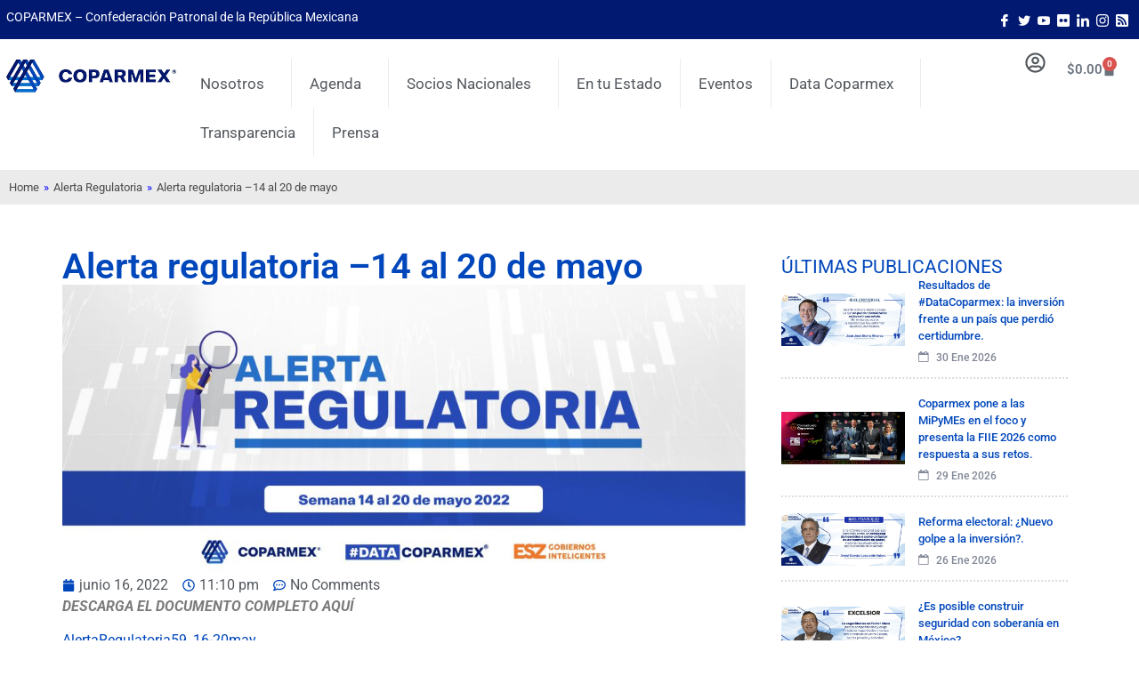

--- FILE ---
content_type: text/html; charset=UTF-8
request_url: https://coparmex.org.mx/alerta-regulatoria-14-al-20-de-mayo/
body_size: 22134
content:
<!doctype html>
<html lang="es" prefix="og: http://ogp.me/ns# fb: http://ogp.me/ns/fb#">
<head>
<meta name="MobileOptimized" content="width" />
<meta name="HandheldFriendly" content="true" />
<meta name="generator" content="Drupal 9 (https://www.drupal.org)" />

<meta name="MobileOptimized" content="width" />
<meta name="HandheldFriendly" content="true" />

<meta charset="UTF-8">
<title>Alerta regulatoria –14 al 20 de mayo</title><meta name="robots" content="index,follow"><meta name="googlebot" content="index,follow,max-snippet:-1,max-image-preview:large,max-video-preview:-1"><meta name="bingbot" content="index,follow,max-snippet:-1,max-image-preview:large,max-video-preview:-1"><meta name="description" content="DESCARGA EL DOCUMENTO COMPLETO AQUÍ    AlertaRegulatoria59_16-20may" /><link rel="canonical" href="https://coparmex.org.mx/alerta-regulatoria-14-al-20-de-mayo/" /><link rel="alternate" type="application/rss+xml" href="https://coparmex.org.mx/sitemap.xml" /><meta property="og:url" content="https://coparmex.org.mx/alerta-regulatoria-14-al-20-de-mayo/" /><meta property="og:title" content="Alerta regulatoria –14 al 20 de mayo" /><meta property="og:description" content="DESCARGA EL DOCUMENTO COMPLETO AQUÍ    AlertaRegulatoria59_16-20may" /><meta property="og:type" content="article" /><meta property="og:image" content="https://coparmex.org.mx/storage/2024/02/Alerta-Regulatoria-Mayo_2-scaled-1.jpg" /><meta property="og:image:width" content="2560" /><meta property="og:image:height" content="1084" /><meta property="og:image:type" content="image/jpeg" /><meta property="og:site_name" content="Coparmex Nacional" /><meta property="og:locale" content="es_MX" /><meta property="og:publish_date" content="2022-06-16T23:10:31+00:00" /><meta property="article:published_time" content="2022-06-16T23:10:31+00:00" /><meta property="article:modified_time" content="2024-02-08T13:34:51+00:00" /><meta property="article:section" content="Alerta Regulatoria" /><meta property="article:author" content="h@dmin" /><meta property="article:publisher" content="https://www.facebook.com/coparmexnacional" /><meta property="twitter:url" content="https://coparmex.org.mx/alerta-regulatoria-14-al-20-de-mayo/" /><meta property="twitter:title" content="Alerta regulatoria –14 al 20 de mayo" /><meta property="twitter:description" content="DESCARGA EL DOCUMENTO COMPLETO AQUÍ    AlertaRegulatoria59_16-20may" /><meta property="twitter:image" content="https://coparmex.org.mx/storage/2024/02/Alerta-Regulatoria-Mayo_2-scaled-1.jpg" /><meta property="twitter:domain" content="Coparmex Nacional" /><meta property="twitter:card" content="summary_large_image" /><meta property="twitter:creator" content="@Coparmex" /><meta property="twitter:site" content="@Coparmex" /><script type="application/ld+json">{"@context":"https://schema.org","@graph":[{"@type":"NewsArticle","@id":"https://coparmex.org.mx/alerta-regulatoria-14-al-20-de-mayo/#NewsArticle","url":"https://coparmex.org.mx/alerta-regulatoria-14-al-20-de-mayo/","headline":"Alerta regulatoria \u201314 al 20 de mayo","description":"DESCARGA EL DOCUMENTO COMPLETO AQU\u00cd\u00a0 \u00a0 AlertaRegulatoria59_16-20may","datePublished":"2026-01-31T19:37:00-05:00","dateModified":"2026-01-31T19:37:00-05:00","image":{"@type":"ImageObject","@id":"https://coparmex.org.mx/alerta-regulatoria-14-al-20-de-mayo/#743a3efb1d","url":"https://coparmex.org.mx/storage/2024/02/Alerta-Regulatoria-Mayo_2-scaled-1.jpg","width":"2560","height":"1084"},"author":{"@type":"Person","@id":"https://coparmex.org.mx/writer/hdmin/#2968492817","url":"https://coparmex.org.mx/writer/hdmin/","name":"h@dmin"},"publisher":{"@id":"https://coparmex.org.mx#organization"}},{"@type":"BreadcrumbList","@id":"https://coparmex.org.mx/alerta-regulatoria-14-al-20-de-mayo/#breadcrumblist","itemListElement":[{"@type":"ListItem","position":"1","item":{"@id":"https://coparmex.org.mx","name":"Coparmex Nacional | Confederaci\u00f3n Patronal de la Rep\u00fablica Mexicana"}},{"@type":"ListItem","position":"2","item":{"@id":"https://coparmex.org.mx/category/alerta-regulatoria/","name":"Alerta Regulatoria"}},{"@type":"ListItem","position":"3","item":{"@id":"https://coparmex.org.mx/alerta-regulatoria-14-al-20-de-mayo/","name":"Alerta regulatoria \u201314 al 20 de mayo"}}]}]}</script>
<meta name="viewport" content="width=device-width, initial-scale=1">
<link rel="profile" href="https://gmpg.org/xfn/11">
<link rel='dns-prefetch' href='//www.googletagmanager.com' />
<link rel="alternate" type="application/rss+xml" title="Coparmex Nacional &raquo; Feed" href="https://coparmex.org.mx/feed/" />
<link rel="alternate" type="application/rss+xml" title="Coparmex Nacional &raquo; RSS de los comentarios" href="https://coparmex.org.mx/comments/feed/" />
<link rel="alternate" type="application/rss+xml" title="Coparmex Nacional &raquo; Alerta regulatoria –14 al 20 de mayo RSS de los comentarios" href="https://coparmex.org.mx/alerta-regulatoria-14-al-20-de-mayo/feed/" />
<link rel="alternate" title="oEmbed (JSON)" type="application/json+oembed" href="https://coparmex.org.mx/wp-json/oembed/1.0/embed?url=https%3A%2F%2Fcoparmex.org.mx%2Falerta-regulatoria-14-al-20-de-mayo%2F" />
<link rel="alternate" title="oEmbed (XML)" type="text/xml+oembed" href="https://coparmex.org.mx/wp-json/oembed/1.0/embed?url=https%3A%2F%2Fcoparmex.org.mx%2Falerta-regulatoria-14-al-20-de-mayo%2F&#038;format=xml" />
<style id='wp-img-auto-sizes-contain-inline-css'>
img:is([sizes=auto i],[sizes^="auto," i]){contain-intrinsic-size:3000px 1500px}
</style>
<link rel='stylesheet' id='wp-block-library-css' href='//coparmex.org.mx/core/cache/wpfc-minified/e5ewiyqk/dugr8.css' media='all' />
<style id='wp-block-paragraph-inline-css'>
.is-small-text{font-size:.875em}.is-regular-text{font-size:1em}.is-large-text{font-size:2.25em}.is-larger-text{font-size:3em}.has-drop-cap:not(:focus):first-letter{float:left;font-size:8.4em;font-style:normal;font-weight:100;line-height:.68;margin:.05em .1em 0 0;text-transform:uppercase}body.rtl .has-drop-cap:not(:focus):first-letter{float:none;margin-left:.1em}p.has-drop-cap.has-background{overflow:hidden}:root :where(p.has-background){padding:1.25em 2.375em}:where(p.has-text-color:not(.has-link-color)) a{color:inherit}p.has-text-align-left[style*="writing-mode:vertical-lr"],p.has-text-align-right[style*="writing-mode:vertical-rl"]{rotate:180deg}
</style>
<link rel='stylesheet' id='wc-blocks-style-css' href='//coparmex.org.mx/core/cache/wpfc-minified/d30du5tc/dugib.css' media='all' />
<style id='global-styles-inline-css'>
:root{--wp--preset--aspect-ratio--square: 1;--wp--preset--aspect-ratio--4-3: 4/3;--wp--preset--aspect-ratio--3-4: 3/4;--wp--preset--aspect-ratio--3-2: 3/2;--wp--preset--aspect-ratio--2-3: 2/3;--wp--preset--aspect-ratio--16-9: 16/9;--wp--preset--aspect-ratio--9-16: 9/16;--wp--preset--color--black: #000000;--wp--preset--color--cyan-bluish-gray: #abb8c3;--wp--preset--color--white: #ffffff;--wp--preset--color--pale-pink: #f78da7;--wp--preset--color--vivid-red: #cf2e2e;--wp--preset--color--luminous-vivid-orange: #ff6900;--wp--preset--color--luminous-vivid-amber: #fcb900;--wp--preset--color--light-green-cyan: #7bdcb5;--wp--preset--color--vivid-green-cyan: #00d084;--wp--preset--color--pale-cyan-blue: #8ed1fc;--wp--preset--color--vivid-cyan-blue: #0693e3;--wp--preset--color--vivid-purple: #9b51e0;--wp--preset--gradient--vivid-cyan-blue-to-vivid-purple: linear-gradient(135deg,rgb(6,147,227) 0%,rgb(155,81,224) 100%);--wp--preset--gradient--light-green-cyan-to-vivid-green-cyan: linear-gradient(135deg,rgb(122,220,180) 0%,rgb(0,208,130) 100%);--wp--preset--gradient--luminous-vivid-amber-to-luminous-vivid-orange: linear-gradient(135deg,rgb(252,185,0) 0%,rgb(255,105,0) 100%);--wp--preset--gradient--luminous-vivid-orange-to-vivid-red: linear-gradient(135deg,rgb(255,105,0) 0%,rgb(207,46,46) 100%);--wp--preset--gradient--very-light-gray-to-cyan-bluish-gray: linear-gradient(135deg,rgb(238,238,238) 0%,rgb(169,184,195) 100%);--wp--preset--gradient--cool-to-warm-spectrum: linear-gradient(135deg,rgb(74,234,220) 0%,rgb(151,120,209) 20%,rgb(207,42,186) 40%,rgb(238,44,130) 60%,rgb(251,105,98) 80%,rgb(254,248,76) 100%);--wp--preset--gradient--blush-light-purple: linear-gradient(135deg,rgb(255,206,236) 0%,rgb(152,150,240) 100%);--wp--preset--gradient--blush-bordeaux: linear-gradient(135deg,rgb(254,205,165) 0%,rgb(254,45,45) 50%,rgb(107,0,62) 100%);--wp--preset--gradient--luminous-dusk: linear-gradient(135deg,rgb(255,203,112) 0%,rgb(199,81,192) 50%,rgb(65,88,208) 100%);--wp--preset--gradient--pale-ocean: linear-gradient(135deg,rgb(255,245,203) 0%,rgb(182,227,212) 50%,rgb(51,167,181) 100%);--wp--preset--gradient--electric-grass: linear-gradient(135deg,rgb(202,248,128) 0%,rgb(113,206,126) 100%);--wp--preset--gradient--midnight: linear-gradient(135deg,rgb(2,3,129) 0%,rgb(40,116,252) 100%);--wp--preset--font-size--small: 13px;--wp--preset--font-size--medium: 20px;--wp--preset--font-size--large: 36px;--wp--preset--font-size--x-large: 42px;--wp--preset--spacing--20: 0.44rem;--wp--preset--spacing--30: 0.67rem;--wp--preset--spacing--40: 1rem;--wp--preset--spacing--50: 1.5rem;--wp--preset--spacing--60: 2.25rem;--wp--preset--spacing--70: 3.38rem;--wp--preset--spacing--80: 5.06rem;--wp--preset--shadow--natural: 6px 6px 9px rgba(0, 0, 0, 0.2);--wp--preset--shadow--deep: 12px 12px 50px rgba(0, 0, 0, 0.4);--wp--preset--shadow--sharp: 6px 6px 0px rgba(0, 0, 0, 0.2);--wp--preset--shadow--outlined: 6px 6px 0px -3px rgb(255, 255, 255), 6px 6px rgb(0, 0, 0);--wp--preset--shadow--crisp: 6px 6px 0px rgb(0, 0, 0);}:root { --wp--style--global--content-size: 800px;--wp--style--global--wide-size: 1200px; }:where(body) { margin: 0; }.wp-site-blocks > .alignleft { float: left; margin-right: 2em; }.wp-site-blocks > .alignright { float: right; margin-left: 2em; }.wp-site-blocks > .aligncenter { justify-content: center; margin-left: auto; margin-right: auto; }:where(.wp-site-blocks) > * { margin-block-start: 24px; margin-block-end: 0; }:where(.wp-site-blocks) > :first-child { margin-block-start: 0; }:where(.wp-site-blocks) > :last-child { margin-block-end: 0; }:root { --wp--style--block-gap: 24px; }:root :where(.is-layout-flow) > :first-child{margin-block-start: 0;}:root :where(.is-layout-flow) > :last-child{margin-block-end: 0;}:root :where(.is-layout-flow) > *{margin-block-start: 24px;margin-block-end: 0;}:root :where(.is-layout-constrained) > :first-child{margin-block-start: 0;}:root :where(.is-layout-constrained) > :last-child{margin-block-end: 0;}:root :where(.is-layout-constrained) > *{margin-block-start: 24px;margin-block-end: 0;}:root :where(.is-layout-flex){gap: 24px;}:root :where(.is-layout-grid){gap: 24px;}.is-layout-flow > .alignleft{float: left;margin-inline-start: 0;margin-inline-end: 2em;}.is-layout-flow > .alignright{float: right;margin-inline-start: 2em;margin-inline-end: 0;}.is-layout-flow > .aligncenter{margin-left: auto !important;margin-right: auto !important;}.is-layout-constrained > .alignleft{float: left;margin-inline-start: 0;margin-inline-end: 2em;}.is-layout-constrained > .alignright{float: right;margin-inline-start: 2em;margin-inline-end: 0;}.is-layout-constrained > .aligncenter{margin-left: auto !important;margin-right: auto !important;}.is-layout-constrained > :where(:not(.alignleft):not(.alignright):not(.alignfull)){max-width: var(--wp--style--global--content-size);margin-left: auto !important;margin-right: auto !important;}.is-layout-constrained > .alignwide{max-width: var(--wp--style--global--wide-size);}body .is-layout-flex{display: flex;}.is-layout-flex{flex-wrap: wrap;align-items: center;}.is-layout-flex > :is(*, div){margin: 0;}body .is-layout-grid{display: grid;}.is-layout-grid > :is(*, div){margin: 0;}body{padding-top: 0px;padding-right: 0px;padding-bottom: 0px;padding-left: 0px;}a:where(:not(.wp-element-button)){text-decoration: underline;}:root :where(.wp-element-button, .wp-block-button__link){background-color: #32373c;border-width: 0;color: #fff;font-family: inherit;font-size: inherit;font-style: inherit;font-weight: inherit;letter-spacing: inherit;line-height: inherit;padding-top: calc(0.667em + 2px);padding-right: calc(1.333em + 2px);padding-bottom: calc(0.667em + 2px);padding-left: calc(1.333em + 2px);text-decoration: none;text-transform: inherit;}.has-black-color{color: var(--wp--preset--color--black) !important;}.has-cyan-bluish-gray-color{color: var(--wp--preset--color--cyan-bluish-gray) !important;}.has-white-color{color: var(--wp--preset--color--white) !important;}.has-pale-pink-color{color: var(--wp--preset--color--pale-pink) !important;}.has-vivid-red-color{color: var(--wp--preset--color--vivid-red) !important;}.has-luminous-vivid-orange-color{color: var(--wp--preset--color--luminous-vivid-orange) !important;}.has-luminous-vivid-amber-color{color: var(--wp--preset--color--luminous-vivid-amber) !important;}.has-light-green-cyan-color{color: var(--wp--preset--color--light-green-cyan) !important;}.has-vivid-green-cyan-color{color: var(--wp--preset--color--vivid-green-cyan) !important;}.has-pale-cyan-blue-color{color: var(--wp--preset--color--pale-cyan-blue) !important;}.has-vivid-cyan-blue-color{color: var(--wp--preset--color--vivid-cyan-blue) !important;}.has-vivid-purple-color{color: var(--wp--preset--color--vivid-purple) !important;}.has-black-background-color{background-color: var(--wp--preset--color--black) !important;}.has-cyan-bluish-gray-background-color{background-color: var(--wp--preset--color--cyan-bluish-gray) !important;}.has-white-background-color{background-color: var(--wp--preset--color--white) !important;}.has-pale-pink-background-color{background-color: var(--wp--preset--color--pale-pink) !important;}.has-vivid-red-background-color{background-color: var(--wp--preset--color--vivid-red) !important;}.has-luminous-vivid-orange-background-color{background-color: var(--wp--preset--color--luminous-vivid-orange) !important;}.has-luminous-vivid-amber-background-color{background-color: var(--wp--preset--color--luminous-vivid-amber) !important;}.has-light-green-cyan-background-color{background-color: var(--wp--preset--color--light-green-cyan) !important;}.has-vivid-green-cyan-background-color{background-color: var(--wp--preset--color--vivid-green-cyan) !important;}.has-pale-cyan-blue-background-color{background-color: var(--wp--preset--color--pale-cyan-blue) !important;}.has-vivid-cyan-blue-background-color{background-color: var(--wp--preset--color--vivid-cyan-blue) !important;}.has-vivid-purple-background-color{background-color: var(--wp--preset--color--vivid-purple) !important;}.has-black-border-color{border-color: var(--wp--preset--color--black) !important;}.has-cyan-bluish-gray-border-color{border-color: var(--wp--preset--color--cyan-bluish-gray) !important;}.has-white-border-color{border-color: var(--wp--preset--color--white) !important;}.has-pale-pink-border-color{border-color: var(--wp--preset--color--pale-pink) !important;}.has-vivid-red-border-color{border-color: var(--wp--preset--color--vivid-red) !important;}.has-luminous-vivid-orange-border-color{border-color: var(--wp--preset--color--luminous-vivid-orange) !important;}.has-luminous-vivid-amber-border-color{border-color: var(--wp--preset--color--luminous-vivid-amber) !important;}.has-light-green-cyan-border-color{border-color: var(--wp--preset--color--light-green-cyan) !important;}.has-vivid-green-cyan-border-color{border-color: var(--wp--preset--color--vivid-green-cyan) !important;}.has-pale-cyan-blue-border-color{border-color: var(--wp--preset--color--pale-cyan-blue) !important;}.has-vivid-cyan-blue-border-color{border-color: var(--wp--preset--color--vivid-cyan-blue) !important;}.has-vivid-purple-border-color{border-color: var(--wp--preset--color--vivid-purple) !important;}.has-vivid-cyan-blue-to-vivid-purple-gradient-background{background: var(--wp--preset--gradient--vivid-cyan-blue-to-vivid-purple) !important;}.has-light-green-cyan-to-vivid-green-cyan-gradient-background{background: var(--wp--preset--gradient--light-green-cyan-to-vivid-green-cyan) !important;}.has-luminous-vivid-amber-to-luminous-vivid-orange-gradient-background{background: var(--wp--preset--gradient--luminous-vivid-amber-to-luminous-vivid-orange) !important;}.has-luminous-vivid-orange-to-vivid-red-gradient-background{background: var(--wp--preset--gradient--luminous-vivid-orange-to-vivid-red) !important;}.has-very-light-gray-to-cyan-bluish-gray-gradient-background{background: var(--wp--preset--gradient--very-light-gray-to-cyan-bluish-gray) !important;}.has-cool-to-warm-spectrum-gradient-background{background: var(--wp--preset--gradient--cool-to-warm-spectrum) !important;}.has-blush-light-purple-gradient-background{background: var(--wp--preset--gradient--blush-light-purple) !important;}.has-blush-bordeaux-gradient-background{background: var(--wp--preset--gradient--blush-bordeaux) !important;}.has-luminous-dusk-gradient-background{background: var(--wp--preset--gradient--luminous-dusk) !important;}.has-pale-ocean-gradient-background{background: var(--wp--preset--gradient--pale-ocean) !important;}.has-electric-grass-gradient-background{background: var(--wp--preset--gradient--electric-grass) !important;}.has-midnight-gradient-background{background: var(--wp--preset--gradient--midnight) !important;}.has-small-font-size{font-size: var(--wp--preset--font-size--small) !important;}.has-medium-font-size{font-size: var(--wp--preset--font-size--medium) !important;}.has-large-font-size{font-size: var(--wp--preset--font-size--large) !important;}.has-x-large-font-size{font-size: var(--wp--preset--font-size--x-large) !important;}
</style>
<link rel='stylesheet' id='woocommerce-layout-css' href='//coparmex.org.mx/core/cache/wpfc-minified/8jt9yltp/dugib.css' media='all' />
<link rel='stylesheet' id='woocommerce-smallscreen-css' href='//coparmex.org.mx/core/cache/wpfc-minified/etlpeo8k/dugib.css' media='only screen and (max-width: 768px)' />
<link rel='stylesheet' id='woocommerce-general-css' href='//coparmex.org.mx/core/cache/wpfc-minified/13fp5kvk/dugib.css' media='all' />
<style id='woocommerce-inline-inline-css'>
.woocommerce form .form-row .required { visibility: visible; }
</style>
<link rel='stylesheet' id='brands-styles-css' href='//coparmex.org.mx/core/cache/wpfc-minified/ldvjvbzx/dugib.css' media='all' />
<link rel='stylesheet' id='hello-elementor-css' href='//coparmex.org.mx/core/cache/wpfc-minified/7jriiell/dugib.css' media='all' />
<link rel='stylesheet' id='hello-elementor-theme-style-css' href='//coparmex.org.mx/core/cache/wpfc-minified/10hpif3p/dugib.css' media='all' />
<link rel='stylesheet' id='hello-elementor-header-footer-css' href='//coparmex.org.mx/core/cache/wpfc-minified/2qysi435/dugib.css' media='all' />
<link rel='stylesheet' id='elementor-frontend-css' href='//coparmex.org.mx/core/cache/wpfc-minified/kztq7tlz/dugib.css' media='all' />
<link rel='stylesheet' id='elementor-post-5-css' href='https://coparmex.org.mx/storage/elementor/css/post-5.css' media='all' />
<link rel='stylesheet' id='widget-image-css' href='//coparmex.org.mx/core/cache/wpfc-minified/1r1l60xl/dugib.css' media='all' />
<link rel='stylesheet' id='widget-nav-menu-css' href='//coparmex.org.mx/core/cache/wpfc-minified/99l3rxke/dugib.css' media='all' />
<link rel='stylesheet' id='widget-woocommerce-menu-cart-css' href='//coparmex.org.mx/core/cache/wpfc-minified/76xva7r8/dugib.css' media='all' />
<link rel='stylesheet' id='widget-heading-css' href='//coparmex.org.mx/core/cache/wpfc-minified/6jzhnduf/dugib.css' media='all' />
<link rel='stylesheet' id='widget-icon-list-css' href='//coparmex.org.mx/core/cache/wpfc-minified/1niq1pnx/dugib.css' media='all' />
<link rel='stylesheet' id='widget-post-info-css' href='//coparmex.org.mx/core/cache/wpfc-minified/8jqtxzxw/dugr8.css' media='all' />
<link rel='stylesheet' id='widget-share-buttons-css' href='//coparmex.org.mx/core/cache/wpfc-minified/30793y1c/dugr8.css' media='all' />
<link rel='stylesheet' id='e-apple-webkit-css' href='//coparmex.org.mx/core/cache/wpfc-minified/e704iud6/dugr8.css' media='all' />
<link rel='stylesheet' id='widget-divider-css' href='//coparmex.org.mx/core/cache/wpfc-minified/l93ah5j2/dugr8.css' media='all' />
<link rel='stylesheet' id='widget-posts-css' href='//coparmex.org.mx/core/cache/wpfc-minified/e2dy8hcr/dugr8.css' media='all' />
<link rel='stylesheet' id='elementor-post-9-css' href='https://coparmex.org.mx/storage/elementor/css/post-9.css' media='all' />
<link rel='stylesheet' id='elementor-post-55-css' href='https://coparmex.org.mx/storage/elementor/css/post-55.css' media='all' />
<link rel='stylesheet' id='elementor-post-95910-css' href='https://coparmex.org.mx/storage/elementor/css/post-95910.css' media='all' />
<link rel='stylesheet' id='hello-elementor-child-style-css' href='//coparmex.org.mx/core/views/71b7d50ea1/design.css' media='all' />
<link rel='stylesheet' id='ekit-widget-styles-css' href='//coparmex.org.mx/core/cache/wpfc-minified/qutyovyh/dugib.css' media='all' />
<link rel='stylesheet' id='ekit-widget-styles-pro-css' href='//coparmex.org.mx/core/cache/wpfc-minified/mle1xw5d/dugib.css' media='all' />
<link rel='stylesheet' id='ekit-responsive-css' href='//coparmex.org.mx/core/cache/wpfc-minified/8ilk3heq/dugib.css' media='all' />
<link rel='stylesheet' id='elementor-gf-local-roboto-css' href='//coparmex.org.mx/core/cache/wpfc-minified/46ioj5w/dugib.css' media='all' />
<link rel='stylesheet' id='elementor-gf-local-robotoslab-css' href='//coparmex.org.mx/core/cache/wpfc-minified/77bwdsio/dugib.css' media='all' />
<link rel='stylesheet' id='elementor-icons-ekiticons-css' href='//coparmex.org.mx/core/cache/wpfc-minified/k2y89vpo/dugib.css' media='all' />
<script src="https://coparmex.org.mx/lib/js/jquery/jquery.min.js" id="jquery-core-js"></script>
<script src="https://coparmex.org.mx/lib/js/jquery/jquery-migrate.min.js" id="jquery-migrate-js"></script>
<script src="https://coparmex.org.mx/core/modules/39d10ee62c/assets/js/jquery-blockui/jquery.blockUI.min.js" id="jquery-blockui-js" defer data-wp-strategy="defer"></script>
<script id="wc-add-to-cart-js-extra">
var wc_add_to_cart_params = {"ajax_url":"https://coparmex.org.mx/ajax-call","wc_ajax_url":"/?wc-ajax=%%endpoint%%","i18n_view_cart":"Ver carrito","cart_url":"https://coparmex.org.mx/carrito/","is_cart":"","cart_redirect_after_add":"no"};
</script>
<script src="https://coparmex.org.mx/core/modules/39d10ee62c/assets/js/frontend/add-to-cart.min.js" id="wc-add-to-cart-js" defer data-wp-strategy="defer"></script>
<script src="https://coparmex.org.mx/core/modules/39d10ee62c/assets/js/js-cookie/js.cookie.min.js" id="js-cookie-js" defer data-wp-strategy="defer"></script>
<script id="woocommerce-js-extra">
var woocommerce_params = {"ajax_url":"https://coparmex.org.mx/ajax-call","wc_ajax_url":"/?wc-ajax=%%endpoint%%","i18n_password_show":"Show password","i18n_password_hide":"Hide password"};
</script>
<script src="https://coparmex.org.mx/core/modules/39d10ee62c/assets/js/frontend/woocommerce.min.js" id="woocommerce-js" defer data-wp-strategy="defer"></script>
<link rel='shortlink' href='https://coparmex.org.mx/?p=4503' />
<script async src="https://www.googletagmanager.com/gtag/js?id=G-JJX0BSG19M"></script>
<script>
window.dataLayer = window.dataLayer || [];
function gtag(){dataLayer.push(arguments);}
gtag('js', new Date());
gtag('config', 'G-JJX0BSG19M');
</script>
<noscript><style>.woocommerce-product-gallery{ opacity: 1 !important; }</style></noscript>
<script type="text/javascript">var elementskit_module_parallax_url = "https://coparmex.org.mx/core/modules/e952fbe8ec/modules/parallax/";</script>			<style>
.e-con.e-parent:nth-of-type(n+4):not(.e-lazyloaded):not(.e-no-lazyload),
.e-con.e-parent:nth-of-type(n+4):not(.e-lazyloaded):not(.e-no-lazyload) * {
background-image: none !important;
}
@media screen and (max-height: 1024px) {
.e-con.e-parent:nth-of-type(n+3):not(.e-lazyloaded):not(.e-no-lazyload),
.e-con.e-parent:nth-of-type(n+3):not(.e-lazyloaded):not(.e-no-lazyload) * {
background-image: none !important;
}
}
@media screen and (max-height: 640px) {
.e-con.e-parent:nth-of-type(n+2):not(.e-lazyloaded):not(.e-no-lazyload),
.e-con.e-parent:nth-of-type(n+2):not(.e-lazyloaded):not(.e-no-lazyload) * {
background-image: none !important;
}
}
</style>
<link rel="icon" href="https://coparmex.org.mx/storage/2024/02/favicon.png" sizes="32x32" />
<link rel="icon" href="https://coparmex.org.mx/storage/2024/02/favicon.png" sizes="192x192" />
<link rel="apple-touch-icon" href="https://coparmex.org.mx/storage/2024/02/favicon.png" />
<meta name="msapplication-TileImage" content="https://coparmex.org.mx/storage/2024/02/favicon.png" />
<style id="wp-custom-css">
a {
color: #0047bb; /*Normal Link Color*/
}
a:active, a:hover {
color: #021972; /*Hover and Active satet color*/
}
</style>
<link rel='stylesheet' id='wc-stripe-blocks-checkout-style-css' href='//coparmex.org.mx/core/cache/wpfc-minified/eu33gvhn/dugib.css' media='all' />
<link rel='stylesheet' id='elementskit-reset-button-for-pro-form-css-css' href='//coparmex.org.mx/core/cache/wpfc-minified/egzxebcn/dugib.css' media='all' />
</head>
<body class="wp-singular post-template-default single single-post postid-4503 single-format-standard wp-custom-logo wp-embed-responsive wp-theme-hello-elementor wp-child-theme-hello-theme-child theme-hello-elementor woocommerce-no-js hello-elementor-default elementor-default elementor-kit-5 elementor-page-95910">
<a class="skip-link screen-reader-text" href="#content">Ir al contenido</a>
<div data-elementor-type="header" data-elementor-id="9" class="elementor elementor-9 elementor-location-header" data-elementor-post-type="elementor_library">
<div class="elementor-element elementor-element-6e8a153 e-con-full e-flex e-con e-parent" data-id="6e8a153" data-element_type="container" data-settings="{&quot;background_background&quot;:&quot;classic&quot;,&quot;ekit_has_onepagescroll_dot&quot;:&quot;yes&quot;}">
<div class="elementor-element elementor-element-0d9b88e e-con-full e-flex e-con e-child" data-id="0d9b88e" data-element_type="container" data-settings="{&quot;ekit_has_onepagescroll_dot&quot;:&quot;yes&quot;}">
<div class="elementor-element elementor-element-4d8182e elementor-widget elementor-widget-text-editor" data-id="4d8182e" data-element_type="widget" data-settings="{&quot;ekit_we_effect_on&quot;:&quot;none&quot;}" data-widget_type="text-editor.default">
<div class="elementor-widget-container">
<p>COPARMEX &#8211; Confederación Patronal de la República Mexicana</p>								</div>
</div>
</div>
<div class="elementor-element elementor-element-af23779 e-con-full e-flex e-con e-child" data-id="af23779" data-element_type="container" data-settings="{&quot;ekit_has_onepagescroll_dot&quot;:&quot;yes&quot;}">
<div class="elementor-element elementor-element-b44ba19 elementor-widget elementor-widget-elementskit-social-media" data-id="b44ba19" data-element_type="widget" data-settings="{&quot;ekit_we_effect_on&quot;:&quot;none&quot;}" data-widget_type="elementskit-social-media.default">
<div class="elementor-widget-container">
<div class="ekit-wid-con" >			 <ul class="ekit_social_media">
<li class="elementor-repeater-item-8c9089f">
<a
href="https://www.facebook.com/coparmexnacional" aria-label="Facebook" class="facebook" >
<i aria-hidden="true" class="icon icon-facebook"></i>									
</a>
</li>
<li class="elementor-repeater-item-a898212">
<a
href="https://twitter.com/Coparmex" aria-label="Twitter" class="twitter" >
<i aria-hidden="true" class="icon icon-twitter"></i>									
</a>
</li>
<li class="elementor-repeater-item-2f3d610">
<a
href="https://www.youtube.com/user/videotecaCoparmex" aria-label="Youtube" class="v" >
<i aria-hidden="true" class="icon icon-youtube-v"></i>									
</a>
</li>
<li class="elementor-repeater-item-f61bc97">
<a
href="https://www.flickr.com/photos/coparmexnacional/" aria-label="Flicker" class="flickr" >
<svg aria-hidden="true" class="e-font-icon-svg e-fab-flickr" viewBox="0 0 448 512" xmlns="http://www.w3.org/2000/svg"><path d="M400 32H48C21.5 32 0 53.5 0 80v352c0 26.5 21.5 48 48 48h352c26.5 0 48-21.5 48-48V80c0-26.5-21.5-48-48-48zM144.5 319c-35.1 0-63.5-28.4-63.5-63.5s28.4-63.5 63.5-63.5 63.5 28.4 63.5 63.5-28.4 63.5-63.5 63.5zm159 0c-35.1 0-63.5-28.4-63.5-63.5s28.4-63.5 63.5-63.5 63.5 28.4 63.5 63.5-28.4 63.5-63.5 63.5z"></path></svg>									
</a>
</li>
<li class="elementor-repeater-item-7689eea">
<a
href="https://www.linkedin.com/company/coparmexnacional/" aria-label="LinkedIn" class="linkedin" >
<i aria-hidden="true" class="icon icon-linkedin"></i>									
</a>
</li>
<li class="elementor-repeater-item-ef17171">
<a
href="https://www.instagram.com/coparmexnacional/" aria-label="Instagram" class="instagram" >
<svg aria-hidden="true" class="e-font-icon-svg e-fab-instagram" viewBox="0 0 448 512" xmlns="http://www.w3.org/2000/svg"><path d="M224.1 141c-63.6 0-114.9 51.3-114.9 114.9s51.3 114.9 114.9 114.9S339 319.5 339 255.9 287.7 141 224.1 141zm0 189.6c-41.1 0-74.7-33.5-74.7-74.7s33.5-74.7 74.7-74.7 74.7 33.5 74.7 74.7-33.6 74.7-74.7 74.7zm146.4-194.3c0 14.9-12 26.8-26.8 26.8-14.9 0-26.8-12-26.8-26.8s12-26.8 26.8-26.8 26.8 12 26.8 26.8zm76.1 27.2c-1.7-35.9-9.9-67.7-36.2-93.9-26.2-26.2-58-34.4-93.9-36.2-37-2.1-147.9-2.1-184.9 0-35.8 1.7-67.6 9.9-93.9 36.1s-34.4 58-36.2 93.9c-2.1 37-2.1 147.9 0 184.9 1.7 35.9 9.9 67.7 36.2 93.9s58 34.4 93.9 36.2c37 2.1 147.9 2.1 184.9 0 35.9-1.7 67.7-9.9 93.9-36.2 26.2-26.2 34.4-58 36.2-93.9 2.1-37 2.1-147.8 0-184.8zM398.8 388c-7.8 19.6-22.9 34.7-42.6 42.6-29.5 11.7-99.5 9-132.1 9s-102.7 2.6-132.1-9c-19.6-7.8-34.7-22.9-42.6-42.6-11.7-29.5-9-99.5-9-132.1s-2.6-102.7 9-132.1c7.8-19.6 22.9-34.7 42.6-42.6 29.5-11.7 99.5-9 132.1-9s102.7-2.6 132.1 9c19.6 7.8 34.7 22.9 42.6 42.6 11.7 29.5 9 99.5 9 132.1s2.7 102.7-9 132.1z"></path></svg>									
</a>
</li>
<li class="elementor-repeater-item-97baec9">
<a
href="https://coparmex.org.mx/feed/" aria-label="Rss" class="square" >
<svg aria-hidden="true" class="e-font-icon-svg e-fas-rss-square" viewBox="0 0 448 512" xmlns="http://www.w3.org/2000/svg"><path d="M400 32H48C21.49 32 0 53.49 0 80v352c0 26.51 21.49 48 48 48h352c26.51 0 48-21.49 48-48V80c0-26.51-21.49-48-48-48zM112 416c-26.51 0-48-21.49-48-48s21.49-48 48-48 48 21.49 48 48-21.49 48-48 48zm157.533 0h-34.335c-6.011 0-11.051-4.636-11.442-10.634-5.214-80.05-69.243-143.92-149.123-149.123-5.997-.39-10.633-5.431-10.633-11.441v-34.335c0-6.535 5.468-11.777 11.994-11.425 110.546 5.974 198.997 94.536 204.964 204.964.352 6.526-4.89 11.994-11.425 11.994zm103.027 0h-34.334c-6.161 0-11.175-4.882-11.427-11.038-5.598-136.535-115.204-246.161-251.76-251.76C68.882 152.949 64 147.935 64 141.774V107.44c0-6.454 5.338-11.664 11.787-11.432 167.83 6.025 302.21 141.191 308.205 308.205.232 6.449-4.978 11.787-11.432 11.787z"></path></svg>									
</a>
</li>
</ul>
</div>				</div>
</div>
</div>
</div>
<div class="elementor-element elementor-element-207f8aa e-con-full e-flex e-con e-parent" data-id="207f8aa" data-element_type="container" data-settings="{&quot;ekit_has_onepagescroll_dot&quot;:&quot;yes&quot;}">
<div class="elementor-element elementor-element-e048cbb e-con-full e-flex e-con e-child" data-id="e048cbb" data-element_type="container" data-settings="{&quot;ekit_has_onepagescroll_dot&quot;:&quot;yes&quot;}">
<div class="elementor-element elementor-element-5e1c3f3 elementor-widget elementor-widget-image" data-id="5e1c3f3" data-element_type="widget" data-settings="{&quot;ekit_we_effect_on&quot;:&quot;none&quot;}" data-widget_type="image.default">
<div class="elementor-widget-container">
<a href="https://coparmex.org.mx/">
<img width="386" height="100" src="https://coparmex.org.mx/storage/2024/02/cpm-logo-new.png" class="attachment-large size-large wp-image-12" alt="Coparmex" srcset="https://coparmex.org.mx/storage/2024/02/cpm-logo-new.png 386w, https://coparmex.org.mx/storage/2024/02/cpm-logo-new-300x78.png 300w" sizes="(max-width: 386px) 100vw, 386px" />								</a>
</div>
</div>
</div>
<div class="elementor-element elementor-element-c100c4f e-con-full e-flex e-con e-child" data-id="c100c4f" data-element_type="container" data-settings="{&quot;ekit_has_onepagescroll_dot&quot;:&quot;yes&quot;}">
<div class="elementor-element elementor-element-dfc47cd elementor-nav-menu__text-align-center elementor-nav-menu__align-start elementor-nav-menu--dropdown-tablet elementor-nav-menu--toggle elementor-nav-menu--burger elementor-widget elementor-widget-nav-menu" data-id="dfc47cd" data-element_type="widget" data-settings="{&quot;submenu_icon&quot;:{&quot;value&quot;:&quot;&lt;i class=\&quot;\&quot;&gt;&lt;\/i&gt;&quot;,&quot;library&quot;:&quot;&quot;},&quot;layout&quot;:&quot;horizontal&quot;,&quot;toggle&quot;:&quot;burger&quot;,&quot;ekit_we_effect_on&quot;:&quot;none&quot;}" data-widget_type="nav-menu.default">
<div class="elementor-widget-container">
<nav aria-label="Menu" class="elementor-nav-menu--main elementor-nav-menu__container elementor-nav-menu--layout-horizontal e--pointer-framed e--animation-grow">
<ul id="menu-1-dfc47cd" class="elementor-nav-menu"><li class="menu-item menu-item-type-custom menu-item-object-custom menu-item-has-children menu-item-31"><a href="#" class="elementor-item elementor-item-anchor">Nosotros</a>
<ul class="sub-menu elementor-nav-menu--dropdown">
<li class="menu-item menu-item-type-post_type menu-item-object-page menu-item-30"><a href="https://coparmex.org.mx/quienes-somos/" class="elementor-sub-item">¿Quiénes somos?</a></li>
<li class="menu-item menu-item-type-post_type menu-item-object-page menu-item-95"><a href="https://coparmex.org.mx/nuestra-historia/" class="elementor-sub-item">Nuestra Historia</a></li>
<li class="menu-item menu-item-type-post_type menu-item-object-page menu-item-has-children menu-item-178"><a href="https://coparmex.org.mx/presidencia-nacional/" class="elementor-sub-item">Presidencia Nacional</a>
<ul class="sub-menu elementor-nav-menu--dropdown">
<li class="menu-item menu-item-type-custom menu-item-object-custom menu-item-6194"><a href="https://coparmex.org.mx/presidencia-nacional/#presidente" class="elementor-sub-item elementor-item-anchor">Juan José Sierra Álvarez</a></li>
<li class="menu-item menu-item-type-custom menu-item-object-custom menu-item-109139"><a href="https://coparmex.org.mx/mensajes-del-presidente/" class="elementor-sub-item">Mensajes del Presidente Nacional</a></li>
<li class="menu-item menu-item-type-custom menu-item-object-custom menu-item-has-children menu-item-6195"><a href="https://coparmex.org.mx/presidencia-nacional/#ejesdetrabajo" class="elementor-sub-item elementor-item-anchor">Ejes de Trabajo</a>
<ul class="sub-menu elementor-nav-menu--dropdown">
<li class="menu-item menu-item-type-post_type menu-item-object-page menu-item-6297"><a href="https://coparmex.org.mx/presidencia-nacional/cultura-empresarial/" class="elementor-sub-item">Cultura Empresarial</a></li>
</ul>
</li>
<li class="menu-item menu-item-type-custom menu-item-object-custom menu-item-6197"><a href="https://coparmex.org.mx/presidencia-nacional/#historicopresidentes" class="elementor-sub-item elementor-item-anchor">Histórico Presidentes</a></li>
</ul>
</li>
<li class="menu-item menu-item-type-post_type menu-item-object-page menu-item-has-children menu-item-6154"><a href="https://coparmex.org.mx/estructura-nacional/" class="elementor-sub-item">Estructura Nacional</a>
<ul class="sub-menu elementor-nav-menu--dropdown">
<li class="menu-item menu-item-type-custom menu-item-object-custom menu-item-has-children menu-item-6252"><a href="#" class="elementor-sub-item elementor-item-anchor">Órganos de gobierno</a>
<ul class="sub-menu elementor-nav-menu--dropdown">
<li class="menu-item menu-item-type-post_type menu-item-object-page menu-item-6246"><a href="https://coparmex.org.mx/estructura-nacional/asamblea/" class="elementor-sub-item">Asamblea</a></li>
<li class="menu-item menu-item-type-post_type menu-item-object-page menu-item-6885"><a href="https://coparmex.org.mx/estructura-nacional/consejo-nacional-directivo/" class="elementor-sub-item">Consejo Nacional Directivo</a></li>
<li class="menu-item menu-item-type-post_type menu-item-object-page menu-item-6248"><a href="https://coparmex.org.mx/estructura-nacional/comision-ejecutiva/" class="elementor-sub-item">Comisión Ejecutiva</a></li>
</ul>
</li>
<li class="menu-item menu-item-type-custom menu-item-object-custom menu-item-has-children menu-item-6417"><a href="#" class="elementor-sub-item elementor-item-anchor">Voluntarios</a>
<ul class="sub-menu elementor-nav-menu--dropdown">
<li class="menu-item menu-item-type-post_type menu-item-object-page menu-item-6425"><a href="https://coparmex.org.mx/estructura-nacional/presidente-nacional/" class="elementor-sub-item">Presidente Nacional</a></li>
<li class="menu-item menu-item-type-post_type menu-item-object-page menu-item-6420"><a href="https://coparmex.org.mx/?page_id=6288" class="elementor-sub-item">Secretario General</a></li>
<li class="menu-item menu-item-type-post_type menu-item-object-page menu-item-6419"><a href="https://coparmex.org.mx/estructura-nacional/vicepresidencias-nacionales/" class="elementor-sub-item">Vicepresidencias Nacionales</a></li>
<li class="menu-item menu-item-type-post_type menu-item-object-page menu-item-6418"><a href="https://coparmex.org.mx/estructura-nacional/consejeros-delegados/" class="elementor-sub-item">Consejeros Delegados</a></li>
</ul>
</li>
<li class="menu-item menu-item-type-custom menu-item-object-custom menu-item-has-children menu-item-6754"><a href="#" class="elementor-sub-item elementor-item-anchor">Trabajo Nacional</a>
<ul class="sub-menu elementor-nav-menu--dropdown">
<li class="menu-item menu-item-type-post_type menu-item-object-page menu-item-6761"><a href="https://coparmex.org.mx/estructura-nacional/director-general/" class="elementor-sub-item">Director General</a></li>
<li class="menu-item menu-item-type-post_type menu-item-object-page menu-item-6760"><a href="https://coparmex.org.mx/estructura-nacional/staff-de-la-oficina-nacional/" class="elementor-sub-item">Staff de la oficina nacional</a></li>
<li class="menu-item menu-item-type-post_type menu-item-object-page menu-item-95312"><a href="https://coparmex.org.mx/estructura-nacional/comisiones-de-trabajo/" class="elementor-sub-item">Comisiones de Trabajo</a></li>
<li class="menu-item menu-item-type-post_type menu-item-object-page menu-item-6759"><a href="https://coparmex.org.mx/comites/" class="elementor-sub-item">Comités</a></li>
<li class="menu-item menu-item-type-post_type menu-item-object-page menu-item-6758"><a href="https://coparmex.org.mx/comites-garantes/" class="elementor-sub-item">Comités Garantes</a></li>
</ul>
</li>
<li class="menu-item menu-item-type-post_type menu-item-object-page menu-item-has-children menu-item-95242"><a href="https://coparmex.org.mx/estructura-nacional/federaciones/" class="elementor-sub-item">Sindicatos Locales</a>
<ul class="sub-menu elementor-nav-menu--dropdown">
<li class="menu-item menu-item-type-custom menu-item-object-custom menu-item-95243"><a href="https://coparmex.org.mx/federaciones/#federaciones" class="elementor-sub-item elementor-item-anchor">Federaciones</a></li>
<li class="menu-item menu-item-type-custom menu-item-object-custom menu-item-95244"><a href="https://coparmex.org.mx/federaciones/#centrosempresariales" class="elementor-sub-item elementor-item-anchor">Centros Empresariales</a></li>
<li class="menu-item menu-item-type-custom menu-item-object-custom menu-item-95246"><a href="https://coparmex.org.mx/federaciones/#federacionesycentros" class="elementor-sub-item elementor-item-anchor">Delegaciones y Representaciones</a></li>
</ul>
</li>
</ul>
</li>
<li class="menu-item menu-item-type-post_type menu-item-object-page menu-item-6498"><a href="https://coparmex.org.mx/representacion-nacional-e-internacional/" class="elementor-sub-item">Representacion Nacional e Internacional</a></li>
<li class="menu-item menu-item-type-post_type menu-item-object-page menu-item-6568"><a href="https://coparmex.org.mx/documentos-base/" class="elementor-sub-item">Documentos Base</a></li>
<li class="menu-item menu-item-type-post_type menu-item-object-page menu-item-6637"><a href="https://coparmex.org.mx/estructura-nacional/staff-de-la-oficina-nacional/" class="elementor-sub-item">Nuestro Staff</a></li>
</ul>
</li>
<li class="menu-item menu-item-type-post_type menu-item-object-page menu-item-has-children menu-item-6892"><a href="https://coparmex.org.mx/agenda-coparmex/" class="elementor-item">Agenda</a>
<ul class="sub-menu elementor-nav-menu--dropdown">
<li class="menu-item menu-item-type-post_type menu-item-object-page menu-item-6938"><a href="https://coparmex.org.mx/mdi/" class="elementor-sub-item">MDI</a></li>
<li class="menu-item menu-item-type-custom menu-item-object-custom menu-item-6980"><a href="https://coparmex.org.mx/agenda-coparmex/#noticias" class="elementor-sub-item elementor-item-anchor">Noticias de comisiones de trabajo</a></li>
<li class="menu-item menu-item-type-custom menu-item-object-custom menu-item-6984"><a href="https://coparmex.org.mx/agenda-coparmex/#becas" class="elementor-sub-item elementor-item-anchor">Becas</a></li>
<li class="menu-item menu-item-type-custom menu-item-object-custom menu-item-6988"><a href="https://coparmex.org.mx/agenda-coparmex/#sppb" class="elementor-sub-item elementor-item-anchor">Sillas de Representación</a></li>
<li class="menu-item menu-item-type-custom menu-item-object-custom menu-item-6989"><a href="https://coparmex.org.mx/agenda-coparmex/#sppb" class="elementor-sub-item elementor-item-anchor">Plan Estratégico</a></li>
<li class="menu-item menu-item-type-custom menu-item-object-custom menu-item-6990"><a href="https://coparmex.org.mx/coparmex/agenda-coparmex/#sppb" class="elementor-sub-item elementor-item-anchor">Plan de Trabajo</a></li>
<li class="menu-item menu-item-type-custom menu-item-object-custom menu-item-6994"><a href="https://coparmex.org.mx/coparmex/agenda-coparmex/#jn" class="elementor-sub-item elementor-item-anchor">Juntas Nacionales</a></li>
<li class="menu-item menu-item-type-custom menu-item-object-custom menu-item-6995"><a href="https://www.flickr.com/photos/coparmexnacional/albums/" class="elementor-sub-item">Fotogalerías</a></li>
<li class="menu-item menu-item-type-custom menu-item-object-custom menu-item-6999"><a href="https://www.youtube.com/@Coparmex_" class="elementor-sub-item">Videogalerías</a></li>
</ul>
</li>
<li class="menu-item menu-item-type-post_type menu-item-object-page menu-item-has-children menu-item-7006"><a href="https://coparmex.org.mx/ser-socio-coparmex/" class="elementor-item">Socios Nacionales</a>
<ul class="sub-menu elementor-nav-menu--dropdown">
<li class="menu-item menu-item-type-custom menu-item-object-custom menu-item-7052"><a href="https://coparmex.org.mx/ser-socio-coparmex/#noticiasdesocios" class="elementor-sub-item elementor-item-anchor">Noticias de Socios</a></li>
<li class="menu-item menu-item-type-custom menu-item-object-custom menu-item-7053"><a href="https://coparmex.org.mx/ser-socio-coparmex/#quierosercoparmex" class="elementor-sub-item elementor-item-anchor">Quiero ser coparmex</a></li>
<li class="menu-item menu-item-type-custom menu-item-object-custom menu-item-7054"><a href="https://coparmex.org.mx/ser-socio-coparmex/#sercoparmex" class="elementor-sub-item elementor-item-anchor">Ser Coparmex</a></li>
<li class="menu-item menu-item-type-custom menu-item-object-custom menu-item-7055"><a href="https://coparmex.org.mx/ser-socio-coparmex/#afiliacionacoparmex" class="elementor-sub-item elementor-item-anchor">Afiliación a Coparmex</a></li>
</ul>
</li>
<li class="menu-item menu-item-type-post_type menu-item-object-page menu-item-7088"><a href="https://coparmex.org.mx/coparmex-en-tu-estado/" class="elementor-item">En tu Estado</a></li>
<li class="menu-item menu-item-type-custom menu-item-object-custom menu-item-109169"><a href="https://eventos.coparmex.org.mx/" class="elementor-item">Eventos</a></li>
<li class="menu-item menu-item-type-post_type menu-item-object-page menu-item-has-children menu-item-96011"><a href="https://coparmex.org.mx/data-coparmex/" class="elementor-item">Data Coparmex</a>
<ul class="sub-menu elementor-nav-menu--dropdown">
<li class="menu-item menu-item-type-post_type menu-item-object-page menu-item-95353"><a href="https://coparmex.org.mx/alerta-regulatoria/" class="elementor-sub-item">Alerta Regulatoria</a></li>
<li class="menu-item menu-item-type-custom menu-item-object-custom menu-item-has-children menu-item-96027"><a href="#" class="elementor-sub-item elementor-item-anchor">Indicadores</a>
<ul class="sub-menu elementor-nav-menu--dropdown">
<li class="menu-item menu-item-type-post_type menu-item-object-page menu-item-96013"><a href="https://coparmex.org.mx/marcaje-a-mi-gobierno/" class="elementor-sub-item">#MarcajeAMiGobierno</a></li>
<li class="menu-item menu-item-type-post_type menu-item-object-page menu-item-96021"><a href="https://coparmex.org.mx/mi-deuda-sin-sentido/" class="elementor-sub-item">#MiDeudaSinSentido</a></li>
<li class="menu-item menu-item-type-post_type menu-item-object-page menu-item-96020"><a href="https://coparmex.org.mx/mas-seguridad/" class="elementor-sub-item">#MásSeguridad</a></li>
<li class="menu-item menu-item-type-post_type menu-item-object-page menu-item-96019"><a href="https://coparmex.org.mx/dinero-profugo/" class="elementor-sub-item">#DineroPrófugo</a></li>
<li class="menu-item menu-item-type-post_type menu-item-object-page menu-item-96018"><a href="https://coparmex.org.mx/mx-sin-corrupcion/" class="elementor-sub-item">#MXSinCorrupción</a></li>
<li class="menu-item menu-item-type-post_type menu-item-object-page menu-item-96017"><a href="https://coparmex.org.mx/jovenes-en-formalidad/" class="elementor-sub-item">#JóvenesEnFormalidad</a></li>
<li class="menu-item menu-item-type-post_type menu-item-object-page menu-item-96016"><a href="https://coparmex.org.mx/mejores-empleos/" class="elementor-sub-item">#MejoresEmpleos</a></li>
<li class="menu-item menu-item-type-post_type menu-item-object-page menu-item-96015"><a href="https://coparmex.org.mx/brecha-laboral/" class="elementor-sub-item">#BrechaLaboral</a></li>
<li class="menu-item menu-item-type-post_type menu-item-object-page menu-item-96014"><a href="https://coparmex.org.mx/gasto-regulatorio/" class="elementor-sub-item">#GastoRegulatorio</a></li>
<li class="menu-item menu-item-type-post_type menu-item-object-page menu-item-96012"><a href="https://coparmex.org.mx/animo-para-invertir/" class="elementor-sub-item">#ÁnimoParaInvertir</a></li>
<li class="menu-item menu-item-type-post_type menu-item-object-page menu-item-96022"><a href="https://coparmex.org.mx/salario-solidario/" class="elementor-sub-item">#SalarioSolidario</a></li>
</ul>
</li>
<li class="menu-item menu-item-type-taxonomy menu-item-object-category menu-item-96096"><a href="https://coparmex.org.mx/category/data-coparmex/" class="elementor-sub-item">Prensa</a></li>
</ul>
</li>
<li class="menu-item menu-item-type-post_type menu-item-object-page menu-item-96707"><a href="https://coparmex.org.mx/transparencia/" class="elementor-item">Transparencia</a></li>
<li class="menu-item menu-item-type-post_type menu-item-object-page menu-item-95944"><a href="https://coparmex.org.mx/sala-de-prensa/" class="elementor-item">Prensa</a></li>
</ul>			</nav>
<div class="elementor-menu-toggle" role="button" tabindex="0" aria-label="Menu Toggle" aria-expanded="false">
<svg aria-hidden="true" role="presentation" class="elementor-menu-toggle__icon--open e-font-icon-svg e-eicon-menu-bar" viewBox="0 0 1000 1000" xmlns="http://www.w3.org/2000/svg"><path d="M104 333H896C929 333 958 304 958 271S929 208 896 208H104C71 208 42 237 42 271S71 333 104 333ZM104 583H896C929 583 958 554 958 521S929 458 896 458H104C71 458 42 487 42 521S71 583 104 583ZM104 833H896C929 833 958 804 958 771S929 708 896 708H104C71 708 42 737 42 771S71 833 104 833Z"></path></svg><svg aria-hidden="true" role="presentation" class="elementor-menu-toggle__icon--close e-font-icon-svg e-eicon-close" viewBox="0 0 1000 1000" xmlns="http://www.w3.org/2000/svg"><path d="M742 167L500 408 258 167C246 154 233 150 217 150 196 150 179 158 167 167 154 179 150 196 150 212 150 229 154 242 171 254L408 500 167 742C138 771 138 800 167 829 196 858 225 858 254 829L496 587 738 829C750 842 767 846 783 846 800 846 817 842 829 829 842 817 846 804 846 783 846 767 842 750 829 737L588 500 833 258C863 229 863 200 833 171 804 137 775 137 742 167Z"></path></svg>		</div>
<nav class="elementor-nav-menu--dropdown elementor-nav-menu__container" aria-hidden="true">
<ul id="menu-2-dfc47cd" class="elementor-nav-menu"><li class="menu-item menu-item-type-custom menu-item-object-custom menu-item-has-children menu-item-31"><a href="#" class="elementor-item elementor-item-anchor" tabindex="-1">Nosotros</a>
<ul class="sub-menu elementor-nav-menu--dropdown">
<li class="menu-item menu-item-type-post_type menu-item-object-page menu-item-30"><a href="https://coparmex.org.mx/quienes-somos/" class="elementor-sub-item" tabindex="-1">¿Quiénes somos?</a></li>
<li class="menu-item menu-item-type-post_type menu-item-object-page menu-item-95"><a href="https://coparmex.org.mx/nuestra-historia/" class="elementor-sub-item" tabindex="-1">Nuestra Historia</a></li>
<li class="menu-item menu-item-type-post_type menu-item-object-page menu-item-has-children menu-item-178"><a href="https://coparmex.org.mx/presidencia-nacional/" class="elementor-sub-item" tabindex="-1">Presidencia Nacional</a>
<ul class="sub-menu elementor-nav-menu--dropdown">
<li class="menu-item menu-item-type-custom menu-item-object-custom menu-item-6194"><a href="https://coparmex.org.mx/presidencia-nacional/#presidente" class="elementor-sub-item elementor-item-anchor" tabindex="-1">Juan José Sierra Álvarez</a></li>
<li class="menu-item menu-item-type-custom menu-item-object-custom menu-item-109139"><a href="https://coparmex.org.mx/mensajes-del-presidente/" class="elementor-sub-item" tabindex="-1">Mensajes del Presidente Nacional</a></li>
<li class="menu-item menu-item-type-custom menu-item-object-custom menu-item-has-children menu-item-6195"><a href="https://coparmex.org.mx/presidencia-nacional/#ejesdetrabajo" class="elementor-sub-item elementor-item-anchor" tabindex="-1">Ejes de Trabajo</a>
<ul class="sub-menu elementor-nav-menu--dropdown">
<li class="menu-item menu-item-type-post_type menu-item-object-page menu-item-6297"><a href="https://coparmex.org.mx/presidencia-nacional/cultura-empresarial/" class="elementor-sub-item" tabindex="-1">Cultura Empresarial</a></li>
</ul>
</li>
<li class="menu-item menu-item-type-custom menu-item-object-custom menu-item-6197"><a href="https://coparmex.org.mx/presidencia-nacional/#historicopresidentes" class="elementor-sub-item elementor-item-anchor" tabindex="-1">Histórico Presidentes</a></li>
</ul>
</li>
<li class="menu-item menu-item-type-post_type menu-item-object-page menu-item-has-children menu-item-6154"><a href="https://coparmex.org.mx/estructura-nacional/" class="elementor-sub-item" tabindex="-1">Estructura Nacional</a>
<ul class="sub-menu elementor-nav-menu--dropdown">
<li class="menu-item menu-item-type-custom menu-item-object-custom menu-item-has-children menu-item-6252"><a href="#" class="elementor-sub-item elementor-item-anchor" tabindex="-1">Órganos de gobierno</a>
<ul class="sub-menu elementor-nav-menu--dropdown">
<li class="menu-item menu-item-type-post_type menu-item-object-page menu-item-6246"><a href="https://coparmex.org.mx/estructura-nacional/asamblea/" class="elementor-sub-item" tabindex="-1">Asamblea</a></li>
<li class="menu-item menu-item-type-post_type menu-item-object-page menu-item-6885"><a href="https://coparmex.org.mx/estructura-nacional/consejo-nacional-directivo/" class="elementor-sub-item" tabindex="-1">Consejo Nacional Directivo</a></li>
<li class="menu-item menu-item-type-post_type menu-item-object-page menu-item-6248"><a href="https://coparmex.org.mx/estructura-nacional/comision-ejecutiva/" class="elementor-sub-item" tabindex="-1">Comisión Ejecutiva</a></li>
</ul>
</li>
<li class="menu-item menu-item-type-custom menu-item-object-custom menu-item-has-children menu-item-6417"><a href="#" class="elementor-sub-item elementor-item-anchor" tabindex="-1">Voluntarios</a>
<ul class="sub-menu elementor-nav-menu--dropdown">
<li class="menu-item menu-item-type-post_type menu-item-object-page menu-item-6425"><a href="https://coparmex.org.mx/estructura-nacional/presidente-nacional/" class="elementor-sub-item" tabindex="-1">Presidente Nacional</a></li>
<li class="menu-item menu-item-type-post_type menu-item-object-page menu-item-6420"><a href="https://coparmex.org.mx/?page_id=6288" class="elementor-sub-item" tabindex="-1">Secretario General</a></li>
<li class="menu-item menu-item-type-post_type menu-item-object-page menu-item-6419"><a href="https://coparmex.org.mx/estructura-nacional/vicepresidencias-nacionales/" class="elementor-sub-item" tabindex="-1">Vicepresidencias Nacionales</a></li>
<li class="menu-item menu-item-type-post_type menu-item-object-page menu-item-6418"><a href="https://coparmex.org.mx/estructura-nacional/consejeros-delegados/" class="elementor-sub-item" tabindex="-1">Consejeros Delegados</a></li>
</ul>
</li>
<li class="menu-item menu-item-type-custom menu-item-object-custom menu-item-has-children menu-item-6754"><a href="#" class="elementor-sub-item elementor-item-anchor" tabindex="-1">Trabajo Nacional</a>
<ul class="sub-menu elementor-nav-menu--dropdown">
<li class="menu-item menu-item-type-post_type menu-item-object-page menu-item-6761"><a href="https://coparmex.org.mx/estructura-nacional/director-general/" class="elementor-sub-item" tabindex="-1">Director General</a></li>
<li class="menu-item menu-item-type-post_type menu-item-object-page menu-item-6760"><a href="https://coparmex.org.mx/estructura-nacional/staff-de-la-oficina-nacional/" class="elementor-sub-item" tabindex="-1">Staff de la oficina nacional</a></li>
<li class="menu-item menu-item-type-post_type menu-item-object-page menu-item-95312"><a href="https://coparmex.org.mx/estructura-nacional/comisiones-de-trabajo/" class="elementor-sub-item" tabindex="-1">Comisiones de Trabajo</a></li>
<li class="menu-item menu-item-type-post_type menu-item-object-page menu-item-6759"><a href="https://coparmex.org.mx/comites/" class="elementor-sub-item" tabindex="-1">Comités</a></li>
<li class="menu-item menu-item-type-post_type menu-item-object-page menu-item-6758"><a href="https://coparmex.org.mx/comites-garantes/" class="elementor-sub-item" tabindex="-1">Comités Garantes</a></li>
</ul>
</li>
<li class="menu-item menu-item-type-post_type menu-item-object-page menu-item-has-children menu-item-95242"><a href="https://coparmex.org.mx/estructura-nacional/federaciones/" class="elementor-sub-item" tabindex="-1">Sindicatos Locales</a>
<ul class="sub-menu elementor-nav-menu--dropdown">
<li class="menu-item menu-item-type-custom menu-item-object-custom menu-item-95243"><a href="https://coparmex.org.mx/federaciones/#federaciones" class="elementor-sub-item elementor-item-anchor" tabindex="-1">Federaciones</a></li>
<li class="menu-item menu-item-type-custom menu-item-object-custom menu-item-95244"><a href="https://coparmex.org.mx/federaciones/#centrosempresariales" class="elementor-sub-item elementor-item-anchor" tabindex="-1">Centros Empresariales</a></li>
<li class="menu-item menu-item-type-custom menu-item-object-custom menu-item-95246"><a href="https://coparmex.org.mx/federaciones/#federacionesycentros" class="elementor-sub-item elementor-item-anchor" tabindex="-1">Delegaciones y Representaciones</a></li>
</ul>
</li>
</ul>
</li>
<li class="menu-item menu-item-type-post_type menu-item-object-page menu-item-6498"><a href="https://coparmex.org.mx/representacion-nacional-e-internacional/" class="elementor-sub-item" tabindex="-1">Representacion Nacional e Internacional</a></li>
<li class="menu-item menu-item-type-post_type menu-item-object-page menu-item-6568"><a href="https://coparmex.org.mx/documentos-base/" class="elementor-sub-item" tabindex="-1">Documentos Base</a></li>
<li class="menu-item menu-item-type-post_type menu-item-object-page menu-item-6637"><a href="https://coparmex.org.mx/estructura-nacional/staff-de-la-oficina-nacional/" class="elementor-sub-item" tabindex="-1">Nuestro Staff</a></li>
</ul>
</li>
<li class="menu-item menu-item-type-post_type menu-item-object-page menu-item-has-children menu-item-6892"><a href="https://coparmex.org.mx/agenda-coparmex/" class="elementor-item" tabindex="-1">Agenda</a>
<ul class="sub-menu elementor-nav-menu--dropdown">
<li class="menu-item menu-item-type-post_type menu-item-object-page menu-item-6938"><a href="https://coparmex.org.mx/mdi/" class="elementor-sub-item" tabindex="-1">MDI</a></li>
<li class="menu-item menu-item-type-custom menu-item-object-custom menu-item-6980"><a href="https://coparmex.org.mx/agenda-coparmex/#noticias" class="elementor-sub-item elementor-item-anchor" tabindex="-1">Noticias de comisiones de trabajo</a></li>
<li class="menu-item menu-item-type-custom menu-item-object-custom menu-item-6984"><a href="https://coparmex.org.mx/agenda-coparmex/#becas" class="elementor-sub-item elementor-item-anchor" tabindex="-1">Becas</a></li>
<li class="menu-item menu-item-type-custom menu-item-object-custom menu-item-6988"><a href="https://coparmex.org.mx/agenda-coparmex/#sppb" class="elementor-sub-item elementor-item-anchor" tabindex="-1">Sillas de Representación</a></li>
<li class="menu-item menu-item-type-custom menu-item-object-custom menu-item-6989"><a href="https://coparmex.org.mx/agenda-coparmex/#sppb" class="elementor-sub-item elementor-item-anchor" tabindex="-1">Plan Estratégico</a></li>
<li class="menu-item menu-item-type-custom menu-item-object-custom menu-item-6990"><a href="https://coparmex.org.mx/coparmex/agenda-coparmex/#sppb" class="elementor-sub-item elementor-item-anchor" tabindex="-1">Plan de Trabajo</a></li>
<li class="menu-item menu-item-type-custom menu-item-object-custom menu-item-6994"><a href="https://coparmex.org.mx/coparmex/agenda-coparmex/#jn" class="elementor-sub-item elementor-item-anchor" tabindex="-1">Juntas Nacionales</a></li>
<li class="menu-item menu-item-type-custom menu-item-object-custom menu-item-6995"><a href="https://www.flickr.com/photos/coparmexnacional/albums/" class="elementor-sub-item" tabindex="-1">Fotogalerías</a></li>
<li class="menu-item menu-item-type-custom menu-item-object-custom menu-item-6999"><a href="https://www.youtube.com/@Coparmex_" class="elementor-sub-item" tabindex="-1">Videogalerías</a></li>
</ul>
</li>
<li class="menu-item menu-item-type-post_type menu-item-object-page menu-item-has-children menu-item-7006"><a href="https://coparmex.org.mx/ser-socio-coparmex/" class="elementor-item" tabindex="-1">Socios Nacionales</a>
<ul class="sub-menu elementor-nav-menu--dropdown">
<li class="menu-item menu-item-type-custom menu-item-object-custom menu-item-7052"><a href="https://coparmex.org.mx/ser-socio-coparmex/#noticiasdesocios" class="elementor-sub-item elementor-item-anchor" tabindex="-1">Noticias de Socios</a></li>
<li class="menu-item menu-item-type-custom menu-item-object-custom menu-item-7053"><a href="https://coparmex.org.mx/ser-socio-coparmex/#quierosercoparmex" class="elementor-sub-item elementor-item-anchor" tabindex="-1">Quiero ser coparmex</a></li>
<li class="menu-item menu-item-type-custom menu-item-object-custom menu-item-7054"><a href="https://coparmex.org.mx/ser-socio-coparmex/#sercoparmex" class="elementor-sub-item elementor-item-anchor" tabindex="-1">Ser Coparmex</a></li>
<li class="menu-item menu-item-type-custom menu-item-object-custom menu-item-7055"><a href="https://coparmex.org.mx/ser-socio-coparmex/#afiliacionacoparmex" class="elementor-sub-item elementor-item-anchor" tabindex="-1">Afiliación a Coparmex</a></li>
</ul>
</li>
<li class="menu-item menu-item-type-post_type menu-item-object-page menu-item-7088"><a href="https://coparmex.org.mx/coparmex-en-tu-estado/" class="elementor-item" tabindex="-1">En tu Estado</a></li>
<li class="menu-item menu-item-type-custom menu-item-object-custom menu-item-109169"><a href="https://eventos.coparmex.org.mx/" class="elementor-item" tabindex="-1">Eventos</a></li>
<li class="menu-item menu-item-type-post_type menu-item-object-page menu-item-has-children menu-item-96011"><a href="https://coparmex.org.mx/data-coparmex/" class="elementor-item" tabindex="-1">Data Coparmex</a>
<ul class="sub-menu elementor-nav-menu--dropdown">
<li class="menu-item menu-item-type-post_type menu-item-object-page menu-item-95353"><a href="https://coparmex.org.mx/alerta-regulatoria/" class="elementor-sub-item" tabindex="-1">Alerta Regulatoria</a></li>
<li class="menu-item menu-item-type-custom menu-item-object-custom menu-item-has-children menu-item-96027"><a href="#" class="elementor-sub-item elementor-item-anchor" tabindex="-1">Indicadores</a>
<ul class="sub-menu elementor-nav-menu--dropdown">
<li class="menu-item menu-item-type-post_type menu-item-object-page menu-item-96013"><a href="https://coparmex.org.mx/marcaje-a-mi-gobierno/" class="elementor-sub-item" tabindex="-1">#MarcajeAMiGobierno</a></li>
<li class="menu-item menu-item-type-post_type menu-item-object-page menu-item-96021"><a href="https://coparmex.org.mx/mi-deuda-sin-sentido/" class="elementor-sub-item" tabindex="-1">#MiDeudaSinSentido</a></li>
<li class="menu-item menu-item-type-post_type menu-item-object-page menu-item-96020"><a href="https://coparmex.org.mx/mas-seguridad/" class="elementor-sub-item" tabindex="-1">#MásSeguridad</a></li>
<li class="menu-item menu-item-type-post_type menu-item-object-page menu-item-96019"><a href="https://coparmex.org.mx/dinero-profugo/" class="elementor-sub-item" tabindex="-1">#DineroPrófugo</a></li>
<li class="menu-item menu-item-type-post_type menu-item-object-page menu-item-96018"><a href="https://coparmex.org.mx/mx-sin-corrupcion/" class="elementor-sub-item" tabindex="-1">#MXSinCorrupción</a></li>
<li class="menu-item menu-item-type-post_type menu-item-object-page menu-item-96017"><a href="https://coparmex.org.mx/jovenes-en-formalidad/" class="elementor-sub-item" tabindex="-1">#JóvenesEnFormalidad</a></li>
<li class="menu-item menu-item-type-post_type menu-item-object-page menu-item-96016"><a href="https://coparmex.org.mx/mejores-empleos/" class="elementor-sub-item" tabindex="-1">#MejoresEmpleos</a></li>
<li class="menu-item menu-item-type-post_type menu-item-object-page menu-item-96015"><a href="https://coparmex.org.mx/brecha-laboral/" class="elementor-sub-item" tabindex="-1">#BrechaLaboral</a></li>
<li class="menu-item menu-item-type-post_type menu-item-object-page menu-item-96014"><a href="https://coparmex.org.mx/gasto-regulatorio/" class="elementor-sub-item" tabindex="-1">#GastoRegulatorio</a></li>
<li class="menu-item menu-item-type-post_type menu-item-object-page menu-item-96012"><a href="https://coparmex.org.mx/animo-para-invertir/" class="elementor-sub-item" tabindex="-1">#ÁnimoParaInvertir</a></li>
<li class="menu-item menu-item-type-post_type menu-item-object-page menu-item-96022"><a href="https://coparmex.org.mx/salario-solidario/" class="elementor-sub-item" tabindex="-1">#SalarioSolidario</a></li>
</ul>
</li>
<li class="menu-item menu-item-type-taxonomy menu-item-object-category menu-item-96096"><a href="https://coparmex.org.mx/category/data-coparmex/" class="elementor-sub-item" tabindex="-1">Prensa</a></li>
</ul>
</li>
<li class="menu-item menu-item-type-post_type menu-item-object-page menu-item-96707"><a href="https://coparmex.org.mx/transparencia/" class="elementor-item" tabindex="-1">Transparencia</a></li>
<li class="menu-item menu-item-type-post_type menu-item-object-page menu-item-95944"><a href="https://coparmex.org.mx/sala-de-prensa/" class="elementor-item" tabindex="-1">Prensa</a></li>
</ul>			</nav>
</div>
</div>
</div>
<div class="elementor-element elementor-element-6908e33 e-con-full e-flex e-con e-child" data-id="6908e33" data-element_type="container" data-settings="{&quot;ekit_has_onepagescroll_dot&quot;:&quot;yes&quot;}">
<div class="elementor-element elementor-element-82d2597 elementor-view-default elementor-widget elementor-widget-icon" data-id="82d2597" data-element_type="widget" data-settings="{&quot;ekit_we_effect_on&quot;:&quot;none&quot;}" data-widget_type="icon.default">
<div class="elementor-widget-container">
<div class="elementor-icon-wrapper">
<a class="elementor-icon" href="https://coparmex.org.mx/mi-cuenta/">
<svg aria-hidden="true" class="e-font-icon-svg e-far-user-circle" viewBox="0 0 496 512" xmlns="http://www.w3.org/2000/svg"><path d="M248 104c-53 0-96 43-96 96s43 96 96 96 96-43 96-96-43-96-96-96zm0 144c-26.5 0-48-21.5-48-48s21.5-48 48-48 48 21.5 48 48-21.5 48-48 48zm0-240C111 8 0 119 0 256s111 248 248 248 248-111 248-248S385 8 248 8zm0 448c-49.7 0-95.1-18.3-130.1-48.4 14.9-23 40.4-38.6 69.6-39.5 20.8 6.4 40.6 9.6 60.5 9.6s39.7-3.1 60.5-9.6c29.2 1 54.7 16.5 69.6 39.5-35 30.1-80.4 48.4-130.1 48.4zm162.7-84.1c-24.4-31.4-62.1-51.9-105.1-51.9-10.2 0-26 9.6-57.6 9.6-31.5 0-47.4-9.6-57.6-9.6-42.9 0-80.6 20.5-105.1 51.9C61.9 339.2 48 299.2 48 256c0-110.3 89.7-200 200-200s200 89.7 200 200c0 43.2-13.9 83.2-37.3 115.9z"></path></svg>			</a>
</div>
</div>
</div>
<div class="elementor-element elementor-element-766890e toggle-icon--bag-solid elementor-menu-cart--items-indicator-bubble elementor-menu-cart--show-subtotal-yes elementor-menu-cart--cart-type-side-cart elementor-menu-cart--show-remove-button-yes elementor-widget elementor-widget-woocommerce-menu-cart" data-id="766890e" data-element_type="widget" data-settings="{&quot;automatically_open_cart&quot;:&quot;yes&quot;,&quot;cart_type&quot;:&quot;side-cart&quot;,&quot;open_cart&quot;:&quot;click&quot;,&quot;ekit_we_effect_on&quot;:&quot;none&quot;}" data-widget_type="woocommerce-menu-cart.default">
<div class="elementor-widget-container">
<div class="elementor-menu-cart__wrapper">
<div class="elementor-menu-cart__toggle_wrapper">
<div class="elementor-menu-cart__container elementor-lightbox" aria-hidden="true">
<div class="elementor-menu-cart__main" aria-hidden="true">
<div class="elementor-menu-cart__close-button">
</div>
<div class="widget_shopping_cart_content">
</div>
</div>
</div>
<div class="elementor-menu-cart__toggle elementor-button-wrapper">
<a id="elementor-menu-cart__toggle_button" href="#" class="elementor-menu-cart__toggle_button elementor-button elementor-size-sm" aria-expanded="false">
<span class="elementor-button-text"><span class="woocommerce-Price-amount amount"><bdi><span class="woocommerce-Price-currencySymbol">&#36;</span>0.00</bdi></span></span>
<span class="elementor-button-icon">
<span class="elementor-button-icon-qty" data-counter="0">0</span>
<svg class="e-font-icon-svg e-eicon-bag-solid" viewBox="0 0 1000 1000" xmlns="http://www.w3.org/2000/svg"><path d="M333 292L333 208C339 100 397 43 501 43 605 43 662 100 667 209V292H750C796 292 833 329 833 375V875C833 921 796 958 750 958H250C204 958 167 921 167 875V375C167 329 204 292 250 292H333ZM375 292H625L625 210C622 125 582 85 501 85 420 85 380 125 375 209L375 292Z"></path></svg>					<span class="elementor-screen-only">Cart</span>
</span>
</a>
</div>
</div>
</div> 
</div>
</div>
</div>
</div>
<div class="elementor-element elementor-element-b189c76 e-con-full e-flex e-con e-parent" data-id="b189c76" data-element_type="container" data-settings="{&quot;ekit_has_onepagescroll_dot&quot;:&quot;yes&quot;}">
<div class="elementor-element elementor-element-5baddac e-con-full e-flex e-con e-child" data-id="5baddac" data-element_type="container" data-settings="{&quot;background_background&quot;:&quot;classic&quot;,&quot;ekit_has_onepagescroll_dot&quot;:&quot;yes&quot;}">
<div class="elementor-element elementor-element-14bc718 elementor-widget elementor-widget-elementskit-breadcrumb" data-id="14bc718" data-element_type="widget" data-settings="{&quot;ekit_we_effect_on&quot;:&quot;none&quot;}" data-widget_type="elementskit-breadcrumb.default">
<div class="elementor-widget-container">
<div class="ekit-wid-con" ><ol class="ekit-breadcrumb"><li class="ekit_breadcrumbs_start"><a href="https://coparmex.org.mx">Home</a></li> <li class="brd_sep"> &raquo; </li> <li><a href="https://coparmex.org.mx/category/alerta-regulatoria/">Alerta Regulatoria</a></li> <li class="brd_sep"> &raquo; </li>  <li>Alerta regulatoria –14 al 20 de mayo</li></ol></div>				</div>
</div>
</div>
</div>
</div>
<div data-elementor-type="single-post" data-elementor-id="95910" class="elementor elementor-95910 elementor-location-single post-4503 post type-post status-publish format-standard has-post-thumbnail hentry category-alerta-regulatoria" data-elementor-post-type="elementor_library">
<div class="elementor-element elementor-element-940f6d1 e-flex e-con-boxed e-con e-parent" data-id="940f6d1" data-element_type="container" data-settings="{&quot;ekit_has_onepagescroll_dot&quot;:&quot;yes&quot;}">
<div class="e-con-inner">
<div class="elementor-element elementor-element-3b55e28 e-con-full e-flex e-con e-child" data-id="3b55e28" data-element_type="container" data-settings="{&quot;ekit_has_onepagescroll_dot&quot;:&quot;yes&quot;}">
<div class="elementor-element elementor-element-875b2f8 elementor-widget elementor-widget-theme-post-title elementor-page-title elementor-widget-heading" data-id="875b2f8" data-element_type="widget" data-settings="{&quot;ekit_we_effect_on&quot;:&quot;none&quot;}" data-widget_type="theme-post-title.default">
<div class="elementor-widget-container">
<h1 class="elementor-heading-title elementor-size-default">Alerta regulatoria –14 al 20 de mayo</h1>				</div>
</div>
<div class="elementor-element elementor-element-a3ae16f elementor-widget elementor-widget-theme-post-featured-image elementor-widget-image" data-id="a3ae16f" data-element_type="widget" data-settings="{&quot;ekit_we_effect_on&quot;:&quot;none&quot;}" data-widget_type="theme-post-featured-image.default">
<div class="elementor-widget-container">
<img loading="lazy" width="800" height="339" src="https://coparmex.org.mx/storage/2024/02/Alerta-Regulatoria-Mayo_2-scaled-1-1024x434.jpg" class="attachment-large size-large wp-image-4507" alt="" srcset="https://coparmex.org.mx/storage/2024/02/Alerta-Regulatoria-Mayo_2-scaled-1-1024x434.jpg 1024w, https://coparmex.org.mx/storage/2024/02/Alerta-Regulatoria-Mayo_2-scaled-1-600x254.jpg 600w, https://coparmex.org.mx/storage/2024/02/Alerta-Regulatoria-Mayo_2-scaled-1-300x127.jpg 300w, https://coparmex.org.mx/storage/2024/02/Alerta-Regulatoria-Mayo_2-scaled-1-768x325.jpg 768w, https://coparmex.org.mx/storage/2024/02/Alerta-Regulatoria-Mayo_2-scaled-1-1536x650.jpg 1536w, https://coparmex.org.mx/storage/2024/02/Alerta-Regulatoria-Mayo_2-scaled-1-2048x867.jpg 2048w" sizes="(max-width: 800px) 100vw, 800px" />															</div>
</div>
<div class="elementor-element elementor-element-3481329 elementor-widget elementor-widget-post-info" data-id="3481329" data-element_type="widget" data-settings="{&quot;ekit_we_effect_on&quot;:&quot;none&quot;}" data-widget_type="post-info.default">
<div class="elementor-widget-container">
<ul class="elementor-inline-items elementor-icon-list-items elementor-post-info">
<li class="elementor-icon-list-item elementor-repeater-item-7462bbe elementor-inline-item" itemprop="datePublished">
<a href="https://coparmex.org.mx/2022/06/16/">
<span class="elementor-icon-list-icon">
<svg aria-hidden="true" class="e-font-icon-svg e-fas-calendar" viewBox="0 0 448 512" xmlns="http://www.w3.org/2000/svg"><path d="M12 192h424c6.6 0 12 5.4 12 12v260c0 26.5-21.5 48-48 48H48c-26.5 0-48-21.5-48-48V204c0-6.6 5.4-12 12-12zm436-44v-36c0-26.5-21.5-48-48-48h-48V12c0-6.6-5.4-12-12-12h-40c-6.6 0-12 5.4-12 12v52H160V12c0-6.6-5.4-12-12-12h-40c-6.6 0-12 5.4-12 12v52H48C21.5 64 0 85.5 0 112v36c0 6.6 5.4 12 12 12h424c6.6 0 12-5.4 12-12z"></path></svg>							</span>
<span class="elementor-icon-list-text elementor-post-info__item elementor-post-info__item--type-date">
<time>junio 16, 2022</time>					</span>
</a>
</li>
<li class="elementor-icon-list-item elementor-repeater-item-6501054 elementor-inline-item">
<span class="elementor-icon-list-icon">
<svg aria-hidden="true" class="e-font-icon-svg e-far-clock" viewBox="0 0 512 512" xmlns="http://www.w3.org/2000/svg"><path d="M256 8C119 8 8 119 8 256s111 248 248 248 248-111 248-248S393 8 256 8zm0 448c-110.5 0-200-89.5-200-200S145.5 56 256 56s200 89.5 200 200-89.5 200-200 200zm61.8-104.4l-84.9-61.7c-3.1-2.3-4.9-5.9-4.9-9.7V116c0-6.6 5.4-12 12-12h32c6.6 0 12 5.4 12 12v141.7l66.8 48.6c5.4 3.9 6.5 11.4 2.6 16.8L334.6 349c-3.9 5.3-11.4 6.5-16.8 2.6z"></path></svg>							</span>
<span class="elementor-icon-list-text elementor-post-info__item elementor-post-info__item--type-time">
<time>11:10 pm</time>					</span>
</li>
<li class="elementor-icon-list-item elementor-repeater-item-f847c3d elementor-inline-item" itemprop="commentCount">
<a href="https://coparmex.org.mx/alerta-regulatoria-14-al-20-de-mayo/#respond">
<span class="elementor-icon-list-icon">
<svg aria-hidden="true" class="e-font-icon-svg e-far-comment-dots" viewBox="0 0 512 512" xmlns="http://www.w3.org/2000/svg"><path d="M144 208c-17.7 0-32 14.3-32 32s14.3 32 32 32 32-14.3 32-32-14.3-32-32-32zm112 0c-17.7 0-32 14.3-32 32s14.3 32 32 32 32-14.3 32-32-14.3-32-32-32zm112 0c-17.7 0-32 14.3-32 32s14.3 32 32 32 32-14.3 32-32-14.3-32-32-32zM256 32C114.6 32 0 125.1 0 240c0 47.6 19.9 91.2 52.9 126.3C38 405.7 7 439.1 6.5 439.5c-6.6 7-8.4 17.2-4.6 26S14.4 480 24 480c61.5 0 110-25.7 139.1-46.3C192 442.8 223.2 448 256 448c141.4 0 256-93.1 256-208S397.4 32 256 32zm0 368c-26.7 0-53.1-4.1-78.4-12.1l-22.7-7.2-19.5 13.8c-14.3 10.1-33.9 21.4-57.5 29 7.3-12.1 14.4-25.7 19.9-40.2l10.6-28.1-20.6-21.8C69.7 314.1 48 282.2 48 240c0-88.2 93.3-160 208-160s208 71.8 208 160-93.3 160-208 160z"></path></svg>							</span>
<span class="elementor-icon-list-text elementor-post-info__item elementor-post-info__item--type-comments">
No Comments					</span>
</a>
</li>
</ul>
</div>
</div>
<div class="elementor-element elementor-element-c7e8448 elementor-widget elementor-widget-theme-post-content" data-id="c7e8448" data-element_type="widget" data-settings="{&quot;ekit_we_effect_on&quot;:&quot;none&quot;}" data-widget_type="theme-post-content.default">
<div class="elementor-widget-container">
<p><em><strong>DESCARGA EL DOCUMENTO COMPLETO AQUÍ    </strong></em></p>
<p><a href="https://coparmex.org.mx/storage/2022/06/AlertaRegulatoria59_16-20may.pdf">AlertaRegulatoria59_16-20may</a></p>
<p>&nbsp;</p>
<div id='gallery-1' class='gallery galleryid-4503 gallery-columns-2 gallery-size-full'><figure class='gallery-item'>
<div class='gallery-icon portrait'>
<a href='https://coparmex.org.mx/alerta-regulatoria-14-al-20-de-mayo/alertaregulatoria59_imagen1/'><img fetchpriority="high" fetchpriority="high" decoding="async" width="1687" height="2249" src="https://coparmex.org.mx/storage/2024/02/AlertaRegulatoria59_Imagen1.png" class="attachment-full size-full" alt="" srcset="https://coparmex.org.mx/storage/2024/02/AlertaRegulatoria59_Imagen1.png 1687w, https://coparmex.org.mx/storage/2024/02/AlertaRegulatoria59_Imagen1-600x800.png 600w, https://coparmex.org.mx/storage/2024/02/AlertaRegulatoria59_Imagen1-225x300.png 225w, https://coparmex.org.mx/storage/2024/02/AlertaRegulatoria59_Imagen1-768x1024.png 768w, https://coparmex.org.mx/storage/2024/02/AlertaRegulatoria59_Imagen1-1152x1536.png 1152w, https://coparmex.org.mx/storage/2024/02/AlertaRegulatoria59_Imagen1-1536x2048.png 1536w" sizes="(max-width: 1687px) 100vw, 1687px" /></a>
</div></figure><figure class='gallery-item'>
<div class='gallery-icon portrait'>
<a href='https://coparmex.org.mx/alerta-regulatoria-14-al-20-de-mayo/alertaregulatoria59_imagen2/'><img decoding="async" width="1687" height="2249" src="https://coparmex.org.mx/storage/2024/02/AlertaRegulatoria59_Imagen2.png" class="attachment-full size-full" alt="" srcset="https://coparmex.org.mx/storage/2024/02/AlertaRegulatoria59_Imagen2.png 1687w, https://coparmex.org.mx/storage/2024/02/AlertaRegulatoria59_Imagen2-600x800.png 600w, https://coparmex.org.mx/storage/2024/02/AlertaRegulatoria59_Imagen2-225x300.png 225w, https://coparmex.org.mx/storage/2024/02/AlertaRegulatoria59_Imagen2-768x1024.png 768w, https://coparmex.org.mx/storage/2024/02/AlertaRegulatoria59_Imagen2-1152x1536.png 1152w, https://coparmex.org.mx/storage/2024/02/AlertaRegulatoria59_Imagen2-1536x2048.png 1536w" sizes="(max-width: 1687px) 100vw, 1687px" /></a>
</div></figure>
</div>
</div>
</div>
<div class="elementor-element elementor-element-04a44fc elementor-share-buttons--skin-flat elementor-share-buttons--view-icon-text elementor-share-buttons--shape-square elementor-grid-0 elementor-share-buttons--color-official elementor-widget elementor-widget-share-buttons" data-id="04a44fc" data-element_type="widget" data-settings="{&quot;ekit_we_effect_on&quot;:&quot;none&quot;}" data-widget_type="share-buttons.default">
<div class="elementor-widget-container">
<div class="elementor-grid" role="list">
<div class="elementor-grid-item" role="listitem">
<div class="elementor-share-btn elementor-share-btn_facebook" role="button" tabindex="0" aria-label="Share on facebook">
<span class="elementor-share-btn__icon">
<svg class="e-font-icon-svg e-fab-facebook" viewBox="0 0 512 512" xmlns="http://www.w3.org/2000/svg"><path d="M504 256C504 119 393 8 256 8S8 119 8 256c0 123.78 90.69 226.38 209.25 245V327.69h-63V256h63v-54.64c0-62.15 37-96.48 93.67-96.48 27.14 0 55.52 4.84 55.52 4.84v61h-31.28c-30.8 0-40.41 19.12-40.41 38.73V256h68.78l-11 71.69h-57.78V501C413.31 482.38 504 379.78 504 256z"></path></svg>							</span>
<div class="elementor-share-btn__text">
<span class="elementor-share-btn__title">
Facebook									</span>
</div>
</div>
</div>
<div class="elementor-grid-item" role="listitem">
<div class="elementor-share-btn elementor-share-btn_twitter" role="button" tabindex="0" aria-label="Share on twitter">
<span class="elementor-share-btn__icon">
<svg class="e-font-icon-svg e-fab-twitter" viewBox="0 0 512 512" xmlns="http://www.w3.org/2000/svg"><path d="M459.37 151.716c.325 4.548.325 9.097.325 13.645 0 138.72-105.583 298.558-298.558 298.558-59.452 0-114.68-17.219-161.137-47.106 8.447.974 16.568 1.299 25.34 1.299 49.055 0 94.213-16.568 130.274-44.832-46.132-.975-84.792-31.188-98.112-72.772 6.498.974 12.995 1.624 19.818 1.624 9.421 0 18.843-1.3 27.614-3.573-48.081-9.747-84.143-51.98-84.143-102.985v-1.299c13.969 7.797 30.214 12.67 47.431 13.319-28.264-18.843-46.781-51.005-46.781-87.391 0-19.492 5.197-37.36 14.294-52.954 51.655 63.675 129.3 105.258 216.365 109.807-1.624-7.797-2.599-15.918-2.599-24.04 0-57.828 46.782-104.934 104.934-104.934 30.213 0 57.502 12.67 76.67 33.137 23.715-4.548 46.456-13.32 66.599-25.34-7.798 24.366-24.366 44.833-46.132 57.827 21.117-2.273 41.584-8.122 60.426-16.243-14.292 20.791-32.161 39.308-52.628 54.253z"></path></svg>							</span>
<div class="elementor-share-btn__text">
<span class="elementor-share-btn__title">
Twitter									</span>
</div>
</div>
</div>
<div class="elementor-grid-item" role="listitem">
<div class="elementor-share-btn elementor-share-btn_linkedin" role="button" tabindex="0" aria-label="Share on linkedin">
<span class="elementor-share-btn__icon">
<svg class="e-font-icon-svg e-fab-linkedin" viewBox="0 0 448 512" xmlns="http://www.w3.org/2000/svg"><path d="M416 32H31.9C14.3 32 0 46.5 0 64.3v383.4C0 465.5 14.3 480 31.9 480H416c17.6 0 32-14.5 32-32.3V64.3c0-17.8-14.4-32.3-32-32.3zM135.4 416H69V202.2h66.5V416zm-33.2-243c-21.3 0-38.5-17.3-38.5-38.5S80.9 96 102.2 96c21.2 0 38.5 17.3 38.5 38.5 0 21.3-17.2 38.5-38.5 38.5zm282.1 243h-66.4V312c0-24.8-.5-56.7-34.5-56.7-34.6 0-39.9 27-39.9 54.9V416h-66.4V202.2h63.7v29.2h.9c8.9-16.8 30.6-34.5 62.9-34.5 67.2 0 79.7 44.3 79.7 101.9V416z"></path></svg>							</span>
<div class="elementor-share-btn__text">
<span class="elementor-share-btn__title">
LinkedIn									</span>
</div>
</div>
</div>
<div class="elementor-grid-item" role="listitem">
<div class="elementor-share-btn elementor-share-btn_whatsapp" role="button" tabindex="0" aria-label="Share on whatsapp">
<span class="elementor-share-btn__icon">
<svg class="e-font-icon-svg e-fab-whatsapp" viewBox="0 0 448 512" xmlns="http://www.w3.org/2000/svg"><path d="M380.9 97.1C339 55.1 283.2 32 223.9 32c-122.4 0-222 99.6-222 222 0 39.1 10.2 77.3 29.6 111L0 480l117.7-30.9c32.4 17.7 68.9 27 106.1 27h.1c122.3 0 224.1-99.6 224.1-222 0-59.3-25.2-115-67.1-157zm-157 341.6c-33.2 0-65.7-8.9-94-25.7l-6.7-4-69.8 18.3L72 359.2l-4.4-7c-18.5-29.4-28.2-63.3-28.2-98.2 0-101.7 82.8-184.5 184.6-184.5 49.3 0 95.6 19.2 130.4 54.1 34.8 34.9 56.2 81.2 56.1 130.5 0 101.8-84.9 184.6-186.6 184.6zm101.2-138.2c-5.5-2.8-32.8-16.2-37.9-18-5.1-1.9-8.8-2.8-12.5 2.8-3.7 5.6-14.3 18-17.6 21.8-3.2 3.7-6.5 4.2-12 1.4-32.6-16.3-54-29.1-75.5-66-5.7-9.8 5.7-9.1 16.3-30.3 1.8-3.7.9-6.9-.5-9.7-1.4-2.8-12.5-30.1-17.1-41.2-4.5-10.8-9.1-9.3-12.5-9.5-3.2-.2-6.9-.2-10.6-.2-3.7 0-9.7 1.4-14.8 6.9-5.1 5.6-19.4 19-19.4 46.3 0 27.3 19.9 53.7 22.6 57.4 2.8 3.7 39.1 59.7 94.8 83.8 35.2 15.2 49 16.5 66.6 13.9 10.7-1.6 32.8-13.4 37.4-26.4 4.6-13 4.6-24.1 3.2-26.4-1.3-2.5-5-3.9-10.5-6.6z"></path></svg>							</span>
<div class="elementor-share-btn__text">
<span class="elementor-share-btn__title">
WhatsApp									</span>
</div>
</div>
</div>
</div>
</div>
</div>
</div>
<div class="elementor-element elementor-element-3ae0192 e-con-full e-flex e-con e-child" data-id="3ae0192" data-element_type="container" data-settings="{&quot;ekit_has_onepagescroll_dot&quot;:&quot;yes&quot;}">
<div class="elementor-element elementor-element-8260820 elementor-widget elementor-widget-heading" data-id="8260820" data-element_type="widget" data-settings="{&quot;ekit_we_effect_on&quot;:&quot;none&quot;}" data-widget_type="heading.default">
<div class="elementor-widget-container">
<h2 class="elementor-heading-title elementor-size-default">ÚLTIMAS PUBLICACIONES</h2>				</div>
</div>
<div class="elementor-element elementor-element-dbb8a4a elementor-widget elementor-widget-elementskit-post-list" data-id="dbb8a4a" data-element_type="widget" data-settings="{&quot;ekit_we_effect_on&quot;:&quot;none&quot;}" data-widget_type="elementskit-post-list.default">
<div class="elementor-widget-container">
<div class="ekit-wid-con" >		<ul class="elementor-icon-list-items ekit-post-list-wrapper ">
<li class="elementor-icon-list-item   ">
<a href="https://coparmex.org.mx/resultados-de-datacoparmex-la-inversion-frente-a-un-pais-que-perdio-certidumbre/" >
<img loading="lazy" width="800" height="339" src="https://coparmex.org.mx/storage/2026/01/ARTICULO_EL-UNIVERSAL-JJS-WEB.jpg-1024x434.jpeg" class="attachment-large size-large wp-post-image" alt="" decoding="async" srcset="https://coparmex.org.mx/storage/2026/01/ARTICULO_EL-UNIVERSAL-JJS-WEB.jpg-1024x434.jpeg 1024w, https://coparmex.org.mx/storage/2026/01/ARTICULO_EL-UNIVERSAL-JJS-WEB.jpg-300x127.jpeg 300w, https://coparmex.org.mx/storage/2026/01/ARTICULO_EL-UNIVERSAL-JJS-WEB.jpg-768x325.jpeg 768w, https://coparmex.org.mx/storage/2026/01/ARTICULO_EL-UNIVERSAL-JJS-WEB.jpg-1536x651.jpeg 1536w, https://coparmex.org.mx/storage/2026/01/ARTICULO_EL-UNIVERSAL-JJS-WEB.jpg-2048x868.jpeg 2048w, https://coparmex.org.mx/storage/2026/01/ARTICULO_EL-UNIVERSAL-JJS-WEB.jpg-600x254.jpeg 600w" sizes="(max-width: 800px) 100vw, 800px" />					<div class="ekit_post_list_content_wraper">
<span class="elementor-icon-list-text">Resultados de #DataCoparmex: la inversión frente a un país que perdió certidumbre.</span>
<div class="meta-lists">
<span class="meta-date">
<i aria-hidden="true" class="icon icon-calendar-page-empty"></i>	
30 Ene 2026							</span>
</div>
</div>
</a>
</li>
<li class="elementor-icon-list-item   ">
<a href="https://coparmex.org.mx/coparmex-pone-a-las-mipymes-en-el-foco-y-presenta-la-fiie-2026-como-respuesta-a-sus-retos/" >
<img loading="lazy" width="800" height="339" src="https://coparmex.org.mx/storage/2026/01/Comunicado_FIIE_WEB.jpg-1024x434.jpeg" class="attachment-large size-large wp-post-image" alt="" decoding="async" srcset="https://coparmex.org.mx/storage/2026/01/Comunicado_FIIE_WEB.jpg-1024x434.jpeg 1024w, https://coparmex.org.mx/storage/2026/01/Comunicado_FIIE_WEB.jpg-300x127.jpeg 300w, https://coparmex.org.mx/storage/2026/01/Comunicado_FIIE_WEB.jpg-768x325.jpeg 768w, https://coparmex.org.mx/storage/2026/01/Comunicado_FIIE_WEB.jpg-600x254.jpeg 600w, https://coparmex.org.mx/storage/2026/01/Comunicado_FIIE_WEB.jpg.jpeg 1180w" sizes="(max-width: 800px) 100vw, 800px" />					<div class="ekit_post_list_content_wraper">
<span class="elementor-icon-list-text">Coparmex pone a las MiPyMEs en el foco y presenta la FIIE 2026 como respuesta a sus retos.</span>
<div class="meta-lists">
<span class="meta-date">
<i aria-hidden="true" class="icon icon-calendar-page-empty"></i>	
29 Ene 2026							</span>
</div>
</div>
</a>
</li>
<li class="elementor-icon-list-item   ">
<a href="https://coparmex.org.mx/reforma-electoral-nuevo-golpe-a-la-inversion/" >
<img loading="lazy" width="800" height="339" src="https://coparmex.org.mx/storage/2026/01/ARTICULO_ElFinancieroo_ANGEL-GARCIA-LASCURAIN-WEB.jpg-1024x434.jpeg" class="attachment-large size-large wp-post-image" alt="" decoding="async" srcset="https://coparmex.org.mx/storage/2026/01/ARTICULO_ElFinancieroo_ANGEL-GARCIA-LASCURAIN-WEB.jpg-1024x434.jpeg 1024w, https://coparmex.org.mx/storage/2026/01/ARTICULO_ElFinancieroo_ANGEL-GARCIA-LASCURAIN-WEB.jpg-300x127.jpeg 300w, https://coparmex.org.mx/storage/2026/01/ARTICULO_ElFinancieroo_ANGEL-GARCIA-LASCURAIN-WEB.jpg-768x325.jpeg 768w, https://coparmex.org.mx/storage/2026/01/ARTICULO_ElFinancieroo_ANGEL-GARCIA-LASCURAIN-WEB.jpg-1536x651.jpeg 1536w, https://coparmex.org.mx/storage/2026/01/ARTICULO_ElFinancieroo_ANGEL-GARCIA-LASCURAIN-WEB.jpg-2048x868.jpeg 2048w, https://coparmex.org.mx/storage/2026/01/ARTICULO_ElFinancieroo_ANGEL-GARCIA-LASCURAIN-WEB.jpg-600x254.jpeg 600w" sizes="(max-width: 800px) 100vw, 800px" />					<div class="ekit_post_list_content_wraper">
<span class="elementor-icon-list-text">Reforma electoral: ¿Nuevo golpe a la inversión?.</span>
<div class="meta-lists">
<span class="meta-date">
<i aria-hidden="true" class="icon icon-calendar-page-empty"></i>	
26 Ene 2026							</span>
</div>
</div>
</a>
</li>
<li class="elementor-icon-list-item   ">
<a href="https://coparmex.org.mx/es-posible-construir-seguridad-con-soberania-en-mexico/" >
<img loading="lazy" width="800" height="339" src="https://coparmex.org.mx/storage/2026/01/ARTICULO_EXCELSIOR_Armando-Zuniga_-WEB.jpg-1024x434.jpeg" class="attachment-large size-large wp-post-image" alt="" decoding="async" srcset="https://coparmex.org.mx/storage/2026/01/ARTICULO_EXCELSIOR_Armando-Zuniga_-WEB.jpg-1024x434.jpeg 1024w, https://coparmex.org.mx/storage/2026/01/ARTICULO_EXCELSIOR_Armando-Zuniga_-WEB.jpg-300x127.jpeg 300w, https://coparmex.org.mx/storage/2026/01/ARTICULO_EXCELSIOR_Armando-Zuniga_-WEB.jpg-768x325.jpeg 768w, https://coparmex.org.mx/storage/2026/01/ARTICULO_EXCELSIOR_Armando-Zuniga_-WEB.jpg-1536x651.jpeg 1536w, https://coparmex.org.mx/storage/2026/01/ARTICULO_EXCELSIOR_Armando-Zuniga_-WEB.jpg-2048x868.jpeg 2048w, https://coparmex.org.mx/storage/2026/01/ARTICULO_EXCELSIOR_Armando-Zuniga_-WEB.jpg-600x254.jpeg 600w" sizes="(max-width: 800px) 100vw, 800px" />					<div class="ekit_post_list_content_wraper">
<span class="elementor-icon-list-text">¿Es posible construir seguridad con soberanía en México?.</span>
<div class="meta-lists">
<span class="meta-date">
<i aria-hidden="true" class="icon icon-calendar-page-empty"></i>	
26 Ene 2026							</span>
</div>
</div>
</a>
</li>
<li class="elementor-icon-list-item   ">
<a href="https://coparmex.org.mx/la-seguridad-se-construye-con-estado-empresas-y-sociedad-unidos/" >
<img loading="lazy" width="800" height="339" src="https://coparmex.org.mx/storage/2026/01/ARTICULO_Excelsior_JORGE-PENUNURI-WEB.jpg-1024x434.jpeg" class="attachment-large size-large wp-post-image" alt="" decoding="async" srcset="https://coparmex.org.mx/storage/2026/01/ARTICULO_Excelsior_JORGE-PENUNURI-WEB.jpg-1024x434.jpeg 1024w, https://coparmex.org.mx/storage/2026/01/ARTICULO_Excelsior_JORGE-PENUNURI-WEB.jpg-300x127.jpeg 300w, https://coparmex.org.mx/storage/2026/01/ARTICULO_Excelsior_JORGE-PENUNURI-WEB.jpg-768x325.jpeg 768w, https://coparmex.org.mx/storage/2026/01/ARTICULO_Excelsior_JORGE-PENUNURI-WEB.jpg-1536x651.jpeg 1536w, https://coparmex.org.mx/storage/2026/01/ARTICULO_Excelsior_JORGE-PENUNURI-WEB.jpg-2048x868.jpeg 2048w, https://coparmex.org.mx/storage/2026/01/ARTICULO_Excelsior_JORGE-PENUNURI-WEB.jpg-600x254.jpeg 600w" sizes="(max-width: 800px) 100vw, 800px" />					<div class="ekit_post_list_content_wraper">
<span class="elementor-icon-list-text">La seguridad se construye con Estado, empresas y sociedad unidos.</span>
<div class="meta-lists">
<span class="meta-date">
<i aria-hidden="true" class="icon icon-calendar-page-empty"></i>	
26 Ene 2026							</span>
</div>
</div>
</a>
</li>
</ul>
</div>				</div>
</div>
</div>
</div>
</div>
<div class="elementor-element elementor-element-913091e e-flex e-con-boxed e-con e-parent" data-id="913091e" data-element_type="container" data-settings="{&quot;ekit_has_onepagescroll_dot&quot;:&quot;yes&quot;}">
<div class="e-con-inner">
<div class="elementor-element elementor-element-126663b elementor-widget-divider--view-line elementor-widget elementor-widget-divider" data-id="126663b" data-element_type="widget" data-settings="{&quot;ekit_we_effect_on&quot;:&quot;none&quot;}" data-widget_type="divider.default">
<div class="elementor-widget-container">
<div class="elementor-divider">
<span class="elementor-divider-separator">
</span>
</div>
</div>
</div>
<div class="elementor-element elementor-element-6d4a982 elementor-widget elementor-widget-heading" data-id="6d4a982" data-element_type="widget" data-settings="{&quot;ekit_we_effect_on&quot;:&quot;none&quot;}" data-widget_type="heading.default">
<div class="elementor-widget-container">
<h2 class="elementor-heading-title elementor-size-default">PUBLICACIONES RELACIONADAS</h2>				</div>
</div>
<div class="elementor-element elementor-element-25bc90b elementor-grid-4 elementor-grid-tablet-2 elementor-grid-mobile-1 elementor-posts--thumbnail-top elementor-widget elementor-widget-posts" data-id="25bc90b" data-element_type="widget" data-settings="{&quot;classic_columns&quot;:&quot;4&quot;,&quot;classic_columns_tablet&quot;:&quot;2&quot;,&quot;classic_columns_mobile&quot;:&quot;1&quot;,&quot;classic_row_gap&quot;:{&quot;unit&quot;:&quot;px&quot;,&quot;size&quot;:35,&quot;sizes&quot;:[]},&quot;classic_row_gap_tablet&quot;:{&quot;unit&quot;:&quot;px&quot;,&quot;size&quot;:&quot;&quot;,&quot;sizes&quot;:[]},&quot;classic_row_gap_mobile&quot;:{&quot;unit&quot;:&quot;px&quot;,&quot;size&quot;:&quot;&quot;,&quot;sizes&quot;:[]},&quot;ekit_we_effect_on&quot;:&quot;none&quot;}" data-widget_type="posts.classic">
<div class="elementor-widget-container">
<div class="elementor-posts-container elementor-posts elementor-posts--skin-classic elementor-grid" role="list">
<article class="elementor-post elementor-grid-item post-111418 post type-post status-publish format-standard has-post-thumbnail hentry category-articulos-de-opinion tag-coparmex tag-inseguridad tag-mexico-2 tag-mipymes" role="listitem">
<a class="elementor-post__thumbnail__link" href="https://coparmex.org.mx/resultados-de-datacoparmex-la-inversion-frente-a-un-pais-que-perdio-certidumbre/" tabindex="-1" >
<div class="elementor-post__thumbnail"><img loading="lazy" width="300" height="127" src="https://coparmex.org.mx/storage/2026/01/ARTICULO_EL-UNIVERSAL-JJS-WEB.jpg-300x127.jpeg" class="attachment-medium size-medium wp-image-111419" alt="" /></div>
</a>
<div class="elementor-post__text">
<h3 class="elementor-post__title">
<a href="https://coparmex.org.mx/resultados-de-datacoparmex-la-inversion-frente-a-un-pais-que-perdio-certidumbre/" >
Resultados de #DataCoparmex: la inversión frente a un país que perdió certidumbre.			</a>
</h3>
<div class="elementor-post__meta-data">
<span class="elementor-post-date">
30 enero, 2026		</span>
</div>
<div class="elementor-post__excerpt">
<p>Artículo de Opinión escrito por Juan José Sierra Álvarez , Presidente Nacional de COPARMEX | Vía: @El_Universal_Mx X:@jsierraalvarez Hay momentos en los que los datos dejan de</p>
</div>
</div>
</article>
<article class="elementor-post elementor-grid-item post-111413 post type-post status-publish format-standard has-post-thumbnail hentry category-comunicado-de-prensa tag-coparmex tag-fiie tag-mexico-2 tag-mipymes" role="listitem">
<a class="elementor-post__thumbnail__link" href="https://coparmex.org.mx/coparmex-pone-a-las-mipymes-en-el-foco-y-presenta-la-fiie-2026-como-respuesta-a-sus-retos/" tabindex="-1" >
<div class="elementor-post__thumbnail"><img loading="lazy" width="300" height="127" src="https://coparmex.org.mx/storage/2026/01/Comunicado_FIIE_WEB.jpg-300x127.jpeg" class="attachment-medium size-medium wp-image-111414" alt="" /></div>
</a>
<div class="elementor-post__text">
<h3 class="elementor-post__title">
<a href="https://coparmex.org.mx/coparmex-pone-a-las-mipymes-en-el-foco-y-presenta-la-fiie-2026-como-respuesta-a-sus-retos/" >
Coparmex pone a las MiPyMEs en el foco y presenta la FIIE 2026 como respuesta a sus retos.			</a>
</h3>
<div class="elementor-post__meta-data">
<span class="elementor-post-date">
29 enero, 2026		</span>
</div>
<div class="elementor-post__excerpt">
<p>Las micro, pequeñas y medianas empresas atraviesan un momento decisivo. Son el principal sostén del empleo formal, el motor de</p>
</div>
</div>
</article>
<article class="elementor-post elementor-grid-item post-111385 post type-post status-publish format-standard has-post-thumbnail hentry category-articulos-de-opinion tag-coparmex tag-ine tag-inversion tag-mexico-2 tag-reforma-electoral" role="listitem">
<a class="elementor-post__thumbnail__link" href="https://coparmex.org.mx/reforma-electoral-nuevo-golpe-a-la-inversion/" tabindex="-1" >
<div class="elementor-post__thumbnail"><img loading="lazy" width="300" height="127" src="https://coparmex.org.mx/storage/2026/01/ARTICULO_ElFinancieroo_ANGEL-GARCIA-LASCURAIN-WEB.jpg-300x127.jpeg" class="attachment-medium size-medium wp-image-111387" alt="" /></div>
</a>
<div class="elementor-post__text">
<h3 class="elementor-post__title">
<a href="https://coparmex.org.mx/reforma-electoral-nuevo-golpe-a-la-inversion/" >
Reforma electoral: ¿Nuevo golpe a la inversión?.			</a>
</h3>
<div class="elementor-post__meta-data">
<span class="elementor-post-date">
26 enero, 2026		</span>
</div>
<div class="elementor-post__excerpt">
<p>Artículo de Opinión escrito por Angel García-Lascurain Valero, Vicepresidente Nacional de Desarrollo Económico de Coparmex | Vía: @ElFinanciero_Mx x:@AngelGLascurain Desde el Poder Ejecutivo se</p>
</div>
</div>
</article>
<article class="elementor-post elementor-grid-item post-111349 post type-post status-publish format-standard has-post-thumbnail hentry category-articulos-de-opinion tag-coparmex tag-mexico-2 tag-seguridad tag-soberania" role="listitem">
<a class="elementor-post__thumbnail__link" href="https://coparmex.org.mx/es-posible-construir-seguridad-con-soberania-en-mexico/" tabindex="-1" >
<div class="elementor-post__thumbnail"><img loading="lazy" width="300" height="127" src="https://coparmex.org.mx/storage/2026/01/ARTICULO_EXCELSIOR_Armando-Zuniga_-WEB.jpg-300x127.jpeg" class="attachment-medium size-medium wp-image-111350" alt="" /></div>
</a>
<div class="elementor-post__text">
<h3 class="elementor-post__title">
<a href="https://coparmex.org.mx/es-posible-construir-seguridad-con-soberania-en-mexico/" >
¿Es posible construir seguridad con soberanía en México?.			</a>
</h3>
<div class="elementor-post__meta-data">
<span class="elementor-post-date">
26 enero, 2026		</span>
</div>
<div class="elementor-post__excerpt">
<p>Artículo de Opinión escrito por: Armando Zúñiga Salinas | Vicepresidente de Comunicación de Coparmex Nacional | Vía: @Excelsior X: @Armando_ZunigaS</p>
</div>
</div>
</article>
</div>
</div>
</div>
</div>
</div>
</div>
<div data-elementor-type="footer" data-elementor-id="55" class="elementor elementor-55 elementor-location-footer" data-elementor-post-type="elementor_library">
<div class="elementor-element elementor-element-fe492c9 e-con-full e-flex e-con e-parent" data-id="fe492c9" data-element_type="container" data-settings="{&quot;background_background&quot;:&quot;classic&quot;,&quot;ekit_has_onepagescroll_dot&quot;:&quot;yes&quot;}">
<div class="elementor-element elementor-element-c0fe72b e-con-full e-flex e-con e-child" data-id="c0fe72b" data-element_type="container" data-settings="{&quot;ekit_has_onepagescroll_dot&quot;:&quot;yes&quot;}">
<div class="elementor-element elementor-element-2a78289 elementor-widget elementor-widget-heading" data-id="2a78289" data-element_type="widget" data-settings="{&quot;ekit_we_effect_on&quot;:&quot;none&quot;}" data-widget_type="heading.default">
<div class="elementor-widget-container">
<h3 class="elementor-heading-title elementor-size-default">Accesos Directos</h3>				</div>
</div>
<div class="elementor-element elementor-element-1e655d7 elementor-icon-list--layout-traditional elementor-list-item-link-full_width elementor-widget elementor-widget-icon-list" data-id="1e655d7" data-element_type="widget" data-settings="{&quot;ekit_we_effect_on&quot;:&quot;none&quot;}" data-widget_type="icon-list.default">
<div class="elementor-widget-container">
<ul class="elementor-icon-list-items">
<li class="elementor-icon-list-item">
<span class="elementor-icon-list-icon">
<i aria-hidden="true" class="icon icon-right-arrow1"></i>						</span>
<span class="elementor-icon-list-text">Nuestra Historia</span>
</li>
<li class="elementor-icon-list-item">
<span class="elementor-icon-list-icon">
<i aria-hidden="true" class="icon icon-right-arrow1"></i>						</span>
<span class="elementor-icon-list-text">Presidencia Nacional</span>
</li>
<li class="elementor-icon-list-item">
<span class="elementor-icon-list-icon">
<i aria-hidden="true" class="icon icon-right-arrow1"></i>						</span>
<span class="elementor-icon-list-text">Comisiones de Trabajo</span>
</li>
<li class="elementor-icon-list-item">
<span class="elementor-icon-list-icon">
<i aria-hidden="true" class="icon icon-right-arrow1"></i>						</span>
<span class="elementor-icon-list-text">Estructura Nacional</span>
</li>
<li class="elementor-icon-list-item">
<a href="https://coparmex.org.mx/storage/2026/01/CALENDARIO-DE-EVENTOS-2026.pdf" target="_blank">
<span class="elementor-icon-list-icon">
<i aria-hidden="true" class="icon icon-right-arrow1"></i>						</span>
<span class="elementor-icon-list-text">Próximos Eventos</span>
</a>
</li>
<li class="elementor-icon-list-item">
<a href="https://coparmex.org.mx/storage/2026/01/CALENDARIO-DE-EVENTOS-2026.pdf" target="_blank">
<span class="elementor-icon-list-icon">
<svg aria-hidden="true" class="e-font-icon-svg e-fas-check" viewBox="0 0 512 512" xmlns="http://www.w3.org/2000/svg"><path d="M173.898 439.404l-166.4-166.4c-9.997-9.997-9.997-26.206 0-36.204l36.203-36.204c9.997-9.998 26.207-9.998 36.204 0L192 312.69 432.095 72.596c9.997-9.997 26.207-9.997 36.204 0l36.203 36.204c9.997 9.997 9.997 26.206 0 36.204l-294.4 294.401c-9.998 9.997-26.207 9.997-36.204-.001z"></path></svg>						</span>
<span class="elementor-icon-list-text">Nuestro Staff</span>
</a>
</li>
<li class="elementor-icon-list-item">
<span class="elementor-icon-list-icon">
<svg aria-hidden="true" class="e-font-icon-svg e-fas-check" viewBox="0 0 512 512" xmlns="http://www.w3.org/2000/svg"><path d="M173.898 439.404l-166.4-166.4c-9.997-9.997-9.997-26.206 0-36.204l36.203-36.204c9.997-9.998 26.207-9.998 36.204 0L192 312.69 432.095 72.596c9.997-9.997 26.207-9.997 36.204 0l36.203 36.204c9.997 9.997 9.997 26.206 0 36.204l-294.4 294.401c-9.998 9.997-26.207 9.997-36.204-.001z"></path></svg>						</span>
<span class="elementor-icon-list-text">Coparmex en Medios</span>
</li>
<li class="elementor-icon-list-item">
<span class="elementor-icon-list-icon">
<svg aria-hidden="true" class="e-font-icon-svg e-fas-check" viewBox="0 0 512 512" xmlns="http://www.w3.org/2000/svg"><path d="M173.898 439.404l-166.4-166.4c-9.997-9.997-9.997-26.206 0-36.204l36.203-36.204c9.997-9.998 26.207-9.998 36.204 0L192 312.69 432.095 72.596c9.997-9.997 26.207-9.997 36.204 0l36.203 36.204c9.997 9.997 9.997 26.206 0 36.204l-294.4 294.401c-9.998 9.997-26.207 9.997-36.204-.001z"></path></svg>						</span>
<span class="elementor-icon-list-text">Bolsa de Trabajo</span>
</li>
<li class="elementor-icon-list-item">
<span class="elementor-icon-list-icon">
<svg aria-hidden="true" class="e-font-icon-svg e-fas-check" viewBox="0 0 512 512" xmlns="http://www.w3.org/2000/svg"><path d="M173.898 439.404l-166.4-166.4c-9.997-9.997-9.997-26.206 0-36.204l36.203-36.204c9.997-9.998 26.207-9.998 36.204 0L192 312.69 432.095 72.596c9.997-9.997 26.207-9.997 36.204 0l36.203 36.204c9.997 9.997 9.997 26.206 0 36.204l-294.4 294.401c-9.998 9.997-26.207 9.997-36.204-.001z"></path></svg>						</span>
<span class="elementor-icon-list-text">Herramienta laboral TMEC</span>
</li>
</ul>
</div>
</div>
</div>
<div class="elementor-element elementor-element-69bb68a e-con-full e-flex e-con e-child" data-id="69bb68a" data-element_type="container" data-settings="{&quot;ekit_has_onepagescroll_dot&quot;:&quot;yes&quot;}">
<div class="elementor-element elementor-element-deda9f5 elementor-widget elementor-widget-heading" data-id="deda9f5" data-element_type="widget" data-settings="{&quot;ekit_we_effect_on&quot;:&quot;none&quot;}" data-widget_type="heading.default">
<div class="elementor-widget-container">
<h3 class="elementor-heading-title elementor-size-default">Dirección</h3>				</div>
</div>
<div class="elementor-element elementor-element-27878ed elementor-widget elementor-widget-text-editor" data-id="27878ed" data-element_type="widget" data-settings="{&quot;ekit_we_effect_on&quot;:&quot;none&quot;}" data-widget_type="text-editor.default">
<div class="elementor-widget-container">
<p>Insurgentes Sur 950, Pisos 1 y 2, Colonia Del Valle, Delegación Benito Juárez, CP 03100, México, Ciudad de México.</p>								</div>
</div>
<div class="elementor-element elementor-element-a8077a9 elementor-widget elementor-widget-heading" data-id="a8077a9" data-element_type="widget" data-settings="{&quot;ekit_we_effect_on&quot;:&quot;none&quot;}" data-widget_type="heading.default">
<div class="elementor-widget-container">
<h3 class="elementor-heading-title elementor-size-default">Teléfono</h3>				</div>
</div>
<div class="elementor-element elementor-element-67d180d elementor-widget elementor-widget-text-editor" data-id="67d180d" data-element_type="widget" data-settings="{&quot;ekit_we_effect_on&quot;:&quot;none&quot;}" data-widget_type="text-editor.default">
<div class="elementor-widget-container">
<p>55 5682 5466</p>								</div>
</div>
<div class="elementor-element elementor-element-905d4d9 elementor-widget elementor-widget-heading" data-id="905d4d9" data-element_type="widget" data-settings="{&quot;ekit_we_effect_on&quot;:&quot;none&quot;}" data-widget_type="heading.default">
<div class="elementor-widget-container">
<h3 class="elementor-heading-title elementor-size-default">Correo electronico</h3>				</div>
</div>
<div class="elementor-element elementor-element-731b5fe elementor-widget elementor-widget-text-editor" data-id="731b5fe" data-element_type="widget" data-settings="{&quot;ekit_we_effect_on&quot;:&quot;none&quot;}" data-widget_type="text-editor.default">
<div class="elementor-widget-container">
<p>gdesempresas@coparmex.org.mx</p>								</div>
</div>
</div>
<div class="elementor-element elementor-element-9cd61a6 e-con-full e-flex e-con e-child" data-id="9cd61a6" data-element_type="container" data-settings="{&quot;ekit_has_onepagescroll_dot&quot;:&quot;yes&quot;}">
<div class="elementor-element elementor-element-3b837f2 elementor-widget elementor-widget-heading" data-id="3b837f2" data-element_type="widget" data-settings="{&quot;ekit_we_effect_on&quot;:&quot;none&quot;}" data-widget_type="heading.default">
<div class="elementor-widget-container">
<h3 class="elementor-heading-title elementor-size-default">Síguenos en
</h3>				</div>
</div>
<div class="elementor-element elementor-element-8698efa elementor-widget elementor-widget-elementskit-social-media" data-id="8698efa" data-element_type="widget" data-settings="{&quot;ekit_we_effect_on&quot;:&quot;none&quot;}" data-widget_type="elementskit-social-media.default">
<div class="elementor-widget-container">
<div class="ekit-wid-con" >			 <ul class="ekit_social_media">
<li class="elementor-repeater-item-340e051">
<a
href="https://www.facebook.com/coparmexnacional" target="_blank" rel="nofollow" aria-label="Facebook" class="facebook" >
<i aria-hidden="true" class="icon icon-facebook"></i>									
</a>
</li>
<li class="elementor-repeater-item-b987541">
<a
href="https://twitter.com/Coparmex" target="_blank" rel="nofollow" aria-label="Twitter" class="twitter" >
<svg aria-hidden="true" class="e-font-icon-svg e-fab-x-twitter" viewBox="0 0 512 512" xmlns="http://www.w3.org/2000/svg"><path d="M389.2 48h70.6L305.6 224.2 487 464H345L233.7 318.6 106.5 464H35.8L200.7 275.5 26.8 48H172.4L272.9 180.9 389.2 48zM364.4 421.8h39.1L151.1 88h-42L364.4 421.8z"></path></svg>									
</a>
</li>
<li class="elementor-repeater-item-4f38178">
<a
href="https://www.youtube.com/user/videotecaCoparmex" target="_blank" rel="nofollow" aria-label="YouTube" class="v" >
<i aria-hidden="true" class="icon icon-youtube-v"></i>									
</a>
</li>
<li class="elementor-repeater-item-430531c">
<a
href="https://www.flickr.com/photos/coparmexnacional/" target="_blank" rel="nofollow" aria-label="Flickr" class="flickr" >
<svg aria-hidden="true" class="e-font-icon-svg e-fab-flickr" viewBox="0 0 448 512" xmlns="http://www.w3.org/2000/svg"><path d="M400 32H48C21.5 32 0 53.5 0 80v352c0 26.5 21.5 48 48 48h352c26.5 0 48-21.5 48-48V80c0-26.5-21.5-48-48-48zM144.5 319c-35.1 0-63.5-28.4-63.5-63.5s28.4-63.5 63.5-63.5 63.5 28.4 63.5 63.5-28.4 63.5-63.5 63.5zm159 0c-35.1 0-63.5-28.4-63.5-63.5s28.4-63.5 63.5-63.5 63.5 28.4 63.5 63.5-28.4 63.5-63.5 63.5z"></path></svg>									
</a>
</li>
<li class="elementor-repeater-item-e73984a">
<a
href="https://www.linkedin.com/company/coparmexnacional/" target="_blank" rel="nofollow" aria-label="Linkedin" class="linkedin" >
<i aria-hidden="true" class="icon icon-linkedin"></i>									
</a>
</li>
<li class="elementor-repeater-item-5b135ff">
<a
href="https://www.instagram.com/coparmexnacional/" target="_blank" rel="nofollow" aria-label="Instagram" class="1" >
<i aria-hidden="true" class="icon icon-instagram-1"></i>									
</a>
</li>
<li class="elementor-repeater-item-a137aa3">
<a
href="https://coparmex.org.mx/feed/" target="_blank" rel="nofollow" aria-label="RSS" class="rss" >
<i aria-hidden="true" class="icon icon-rss"></i>									
</a>
</li>
</ul>
</div>				</div>
</div>
</div>
<div class="elementor-element elementor-element-7c6b631 e-con-full e-flex e-con e-child" data-id="7c6b631" data-element_type="container" data-settings="{&quot;ekit_has_onepagescroll_dot&quot;:&quot;yes&quot;}">
<div class="elementor-element elementor-element-12d4738 elementor-widget elementor-widget-heading" data-id="12d4738" data-element_type="widget" data-settings="{&quot;ekit_we_effect_on&quot;:&quot;none&quot;}" data-widget_type="heading.default">
<div class="elementor-widget-container">
<h3 class="elementor-heading-title elementor-size-default">Últimos posts</h3>				</div>
</div>
<div class="elementor-element elementor-element-17b8f6c elementor-widget elementor-widget-elementskit-post-list" data-id="17b8f6c" data-element_type="widget" data-settings="{&quot;ekit_we_effect_on&quot;:&quot;none&quot;}" data-widget_type="elementskit-post-list.default">
<div class="elementor-widget-container">
<div class="ekit-wid-con" >		<ul class="elementor-icon-list-items ekit-post-list-wrapper ">
<li class="elementor-icon-list-item   ">
<a href="https://coparmex.org.mx/resultados-de-datacoparmex-la-inversion-frente-a-un-pais-que-perdio-certidumbre/" >
<img loading="lazy" width="800" height="339" src="https://coparmex.org.mx/storage/2026/01/ARTICULO_EL-UNIVERSAL-JJS-WEB.jpg-1024x434.jpeg" class="attachment-large size-large wp-post-image" alt="" decoding="async" srcset="https://coparmex.org.mx/storage/2026/01/ARTICULO_EL-UNIVERSAL-JJS-WEB.jpg-1024x434.jpeg 1024w, https://coparmex.org.mx/storage/2026/01/ARTICULO_EL-UNIVERSAL-JJS-WEB.jpg-300x127.jpeg 300w, https://coparmex.org.mx/storage/2026/01/ARTICULO_EL-UNIVERSAL-JJS-WEB.jpg-768x325.jpeg 768w, https://coparmex.org.mx/storage/2026/01/ARTICULO_EL-UNIVERSAL-JJS-WEB.jpg-1536x651.jpeg 1536w, https://coparmex.org.mx/storage/2026/01/ARTICULO_EL-UNIVERSAL-JJS-WEB.jpg-2048x868.jpeg 2048w, https://coparmex.org.mx/storage/2026/01/ARTICULO_EL-UNIVERSAL-JJS-WEB.jpg-600x254.jpeg 600w" sizes="(max-width: 800px) 100vw, 800px" />					<div class="ekit_post_list_content_wraper">
<span class="elementor-icon-list-text">Resultados de #DataCoparmex: la inversión frente a un país que perdió certidumbre.</span>
<div class="meta-lists">
<span class="meta-date">
<i aria-hidden="true" class="icon icon-calendar-page-empty"></i>	
30 Ene 2026							</span>
</div>
</div>
</a>
</li>
<li class="elementor-icon-list-item   ">
<a href="https://coparmex.org.mx/coparmex-pone-a-las-mipymes-en-el-foco-y-presenta-la-fiie-2026-como-respuesta-a-sus-retos/" >
<img loading="lazy" width="800" height="339" src="https://coparmex.org.mx/storage/2026/01/Comunicado_FIIE_WEB.jpg-1024x434.jpeg" class="attachment-large size-large wp-post-image" alt="" decoding="async" srcset="https://coparmex.org.mx/storage/2026/01/Comunicado_FIIE_WEB.jpg-1024x434.jpeg 1024w, https://coparmex.org.mx/storage/2026/01/Comunicado_FIIE_WEB.jpg-300x127.jpeg 300w, https://coparmex.org.mx/storage/2026/01/Comunicado_FIIE_WEB.jpg-768x325.jpeg 768w, https://coparmex.org.mx/storage/2026/01/Comunicado_FIIE_WEB.jpg-600x254.jpeg 600w, https://coparmex.org.mx/storage/2026/01/Comunicado_FIIE_WEB.jpg.jpeg 1180w" sizes="(max-width: 800px) 100vw, 800px" />					<div class="ekit_post_list_content_wraper">
<span class="elementor-icon-list-text">Coparmex pone a las MiPyMEs en el foco y presenta la FIIE 2026 como respuesta a sus retos.</span>
<div class="meta-lists">
<span class="meta-date">
<i aria-hidden="true" class="icon icon-calendar-page-empty"></i>	
29 Ene 2026							</span>
</div>
</div>
</a>
</li>
<li class="elementor-icon-list-item   ">
<a href="https://coparmex.org.mx/reforma-electoral-nuevo-golpe-a-la-inversion/" >
<img loading="lazy" width="800" height="339" src="https://coparmex.org.mx/storage/2026/01/ARTICULO_ElFinancieroo_ANGEL-GARCIA-LASCURAIN-WEB.jpg-1024x434.jpeg" class="attachment-large size-large wp-post-image" alt="" decoding="async" srcset="https://coparmex.org.mx/storage/2026/01/ARTICULO_ElFinancieroo_ANGEL-GARCIA-LASCURAIN-WEB.jpg-1024x434.jpeg 1024w, https://coparmex.org.mx/storage/2026/01/ARTICULO_ElFinancieroo_ANGEL-GARCIA-LASCURAIN-WEB.jpg-300x127.jpeg 300w, https://coparmex.org.mx/storage/2026/01/ARTICULO_ElFinancieroo_ANGEL-GARCIA-LASCURAIN-WEB.jpg-768x325.jpeg 768w, https://coparmex.org.mx/storage/2026/01/ARTICULO_ElFinancieroo_ANGEL-GARCIA-LASCURAIN-WEB.jpg-1536x651.jpeg 1536w, https://coparmex.org.mx/storage/2026/01/ARTICULO_ElFinancieroo_ANGEL-GARCIA-LASCURAIN-WEB.jpg-2048x868.jpeg 2048w, https://coparmex.org.mx/storage/2026/01/ARTICULO_ElFinancieroo_ANGEL-GARCIA-LASCURAIN-WEB.jpg-600x254.jpeg 600w" sizes="(max-width: 800px) 100vw, 800px" />					<div class="ekit_post_list_content_wraper">
<span class="elementor-icon-list-text">Reforma electoral: ¿Nuevo golpe a la inversión?.</span>
<div class="meta-lists">
<span class="meta-date">
<i aria-hidden="true" class="icon icon-calendar-page-empty"></i>	
26 Ene 2026							</span>
</div>
</div>
</a>
</li>
</ul>
</div>				</div>
</div>
</div>
</div>
<div class="elementor-element elementor-element-217bec0 e-flex e-con-boxed e-con e-parent" data-id="217bec0" data-element_type="container" data-settings="{&quot;background_background&quot;:&quot;classic&quot;,&quot;ekit_has_onepagescroll_dot&quot;:&quot;yes&quot;}">
<div class="e-con-inner">
<div class="elementor-element elementor-element-14dc658 e-con-full e-flex e-con e-child" data-id="14dc658" data-element_type="container" data-settings="{&quot;ekit_has_onepagescroll_dot&quot;:&quot;yes&quot;}">
<div class="elementor-element elementor-element-8970317 elementor-widget elementor-widget-text-editor" data-id="8970317" data-element_type="widget" data-settings="{&quot;ekit_we_effect_on&quot;:&quot;none&quot;}" data-widget_type="text-editor.default">
<div class="elementor-widget-container">
<div class="copyright">© 2024 COPARMEX. Todos los derechos reservados.</div>
<nav id="social-menu" class="menu-secundario-coparmex-container"></nav>								</div>
</div>
</div>
<div class="elementor-element elementor-element-9424674 e-con-full e-flex e-con e-child" data-id="9424674" data-element_type="container" data-settings="{&quot;ekit_has_onepagescroll_dot&quot;:&quot;yes&quot;}">
<div class="elementor-element elementor-element-b5adc39 elementor-widget elementor-widget-text-editor" data-id="b5adc39" data-element_type="widget" data-settings="{&quot;ekit_we_effect_on&quot;:&quot;none&quot;}" data-widget_type="text-editor.default">
<div class="elementor-widget-container">
<p><a href="https://coparmex.org.mx/aviso-de-privacidad/">Aviso de Privacidad</a> | Mapa del Sitio</p>								</div>
</div>
</div>
</div>
</div>
</div>
<script type="speculationrules">
{"prefetch":[{"source":"document","where":{"and":[{"href_matches":"/*"},{"not":{"href_matches":["https://coparmex.org.mx/storage/*","https://coparmex.org.mx/core/*","https://coparmex.org.mx/core/modules/*","https://coparmex.org.mx/core/views/71b7d50ea1/*","https://coparmex.org.mx/core/views/hello-elementor/*","/*\\?(.+)"]}},{"not":{"selector_matches":"a[rel~=\"nofollow\"]"}},{"not":{"selector_matches":".no-prefetch, .no-prefetch a"}}]},"eagerness":"conservative"}]}
</script>
<script>
const lazyloadRunObserver = () => {
const lazyloadBackgrounds = document.querySelectorAll( `.e-con.e-parent:not(.e-lazyloaded)` );
const lazyloadBackgroundObserver = new IntersectionObserver( ( entries ) => {
entries.forEach( ( entry ) => {
if ( entry.isIntersecting ) {
let lazyloadBackground = entry.target;
if( lazyloadBackground ) {
lazyloadBackground.classList.add( 'e-lazyloaded' );
}
lazyloadBackgroundObserver.unobserve( entry.target );
}
});
}, { rootMargin: '200px 0px 200px 0px' } );
lazyloadBackgrounds.forEach( ( lazyloadBackground ) => {
lazyloadBackgroundObserver.observe( lazyloadBackground );
} );
};
const events = [
'DOMContentLoaded',
'elementor/lazyload/observe',
];
events.forEach( ( event ) => {
document.addEventListener( event, lazyloadRunObserver );
} );
</script>
<script>
(function () {
var c = document.body.className;
c = c.replace(/woocommerce-no-js/, 'woocommerce-js');
document.body.className = c;
})();
</script>
<script src="https://coparmex.org.mx/core/views/hello-elementor/assets/js/hello-frontend.js" id="hello-theme-frontend-js"></script>
<script src="https://coparmex.org.mx/core/modules/f65f29574d/assets/js/webpack.runtime.min.js" id="elementor-webpack-runtime-js"></script>
<script src="https://coparmex.org.mx/core/modules/f65f29574d/assets/js/frontend-modules.min.js" id="elementor-frontend-modules-js"></script>
<script src="https://coparmex.org.mx/lib/js/jquery/ui/core.min.js" id="jquery-ui-core-js"></script>
<script id="elementor-frontend-js-before">
var elementorFrontendConfig = {"environmentMode":{"edit":false,"wpPreview":false,"isScriptDebug":false},"i18n":{"shareOnFacebook":"Compartir en Facebook","shareOnTwitter":"Compartir en Twitter","pinIt":"Fijarlo","download":"Descargar","downloadImage":"Descargar imagen","fullscreen":"Pantalla completa","zoom":"Zoom","share":"Compartir","playVideo":"Reproducir video","previous":"Previo","next":"Siguiente","close":"Cerrar","a11yCarouselPrevSlideMessage":"Diapositiva anterior","a11yCarouselNextSlideMessage":"Diapositiva siguiente","a11yCarouselFirstSlideMessage":"Esta es la primera diapositiva","a11yCarouselLastSlideMessage":"Esta es la \u00faltima diapositiva","a11yCarouselPaginationBulletMessage":"Ir a la diapositiva"},"is_rtl":false,"breakpoints":{"xs":0,"sm":480,"md":768,"lg":1025,"xl":1440,"xxl":1600},"responsive":{"breakpoints":{"mobile":{"label":"M\u00f3vil en Retrato","value":767,"default_value":767,"direction":"max","is_enabled":true},"mobile_extra":{"label":"M\u00f3vil horizontal","value":880,"default_value":880,"direction":"max","is_enabled":false},"tablet":{"label":"Tableta vertical","value":1024,"default_value":1024,"direction":"max","is_enabled":true},"tablet_extra":{"label":"Tableta horizontal","value":1200,"default_value":1200,"direction":"max","is_enabled":false},"laptop":{"label":"Laptop","value":1366,"default_value":1366,"direction":"max","is_enabled":false},"widescreen":{"label":"Pantalla grande","value":2400,"default_value":2400,"direction":"min","is_enabled":false}},"hasCustomBreakpoints":false},"version":"3.30.2","is_static":false,"experimentalFeatures":{"e_font_icon_svg":true,"additional_custom_breakpoints":true,"container":true,"theme_builder_v2":true,"hello-theme-header-footer":true,"landing-pages":true,"nested-elements":true,"home_screen":true,"global_classes_should_enforce_capabilities":true,"cloud-library":true,"e_opt_in_v4_page":true},"urls":{"assets":"https:\/\/coparmex.org.mx\/core\/modules\/f65f29574d\/assets\/","ajaxurl":"https:\/\/coparmex.org.mx\/ajax-call","uploadUrl":"https:\/\/coparmex.org.mx\/core\/uploads"},"nonces":{"floatingButtonsClickTracking":"a683cb88c3"},"swiperClass":"swiper","settings":{"page":[],"editorPreferences":[]},"kit":{"active_breakpoints":["viewport_mobile","viewport_tablet"],"global_image_lightbox":"yes","lightbox_enable_counter":"yes","lightbox_enable_fullscreen":"yes","lightbox_enable_zoom":"yes","lightbox_enable_share":"yes","lightbox_title_src":"title","lightbox_description_src":"description","woocommerce_notices_elements":[],"hello_header_logo_type":"logo","hello_header_menu_layout":"horizontal","hello_footer_logo_type":"logo"},"post":{"id":4503,"title":"Alerta%20regulatoria%20%E2%80%9314%20al%2020%20de%20mayo%20%E2%80%93%20Coparmex%20Nacional","excerpt":"","featuredImage":"https:\/\/coparmex.org.mx\/storage\/2024\/02\/Alerta-Regulatoria-Mayo_2-scaled-1-1024x434.jpg"}};
</script>
<script src="https://coparmex.org.mx/core/modules/f65f29574d/assets/js/frontend.min.js" id="elementor-frontend-js"></script>
<script src="https://coparmex.org.mx/core/modules/bf03816ef6/assets/lib/smartmenus/jquery.smartmenus.min.js" id="smartmenus-js"></script>
<script src="https://coparmex.org.mx/lib/js/imagesloaded.min.js" id="imagesloaded-js"></script>
<script src="https://coparmex.org.mx/core/modules/ee3d367a9e/libs/framework/assets/js/frontend-script.js" id="elementskit-framework-js-frontend-js"></script>
<script id="elementskit-framework-js-frontend-js-after">
var elementskit = {
resturl: 'https://coparmex.org.mx/wp-json/elementskit/v1/',
}
</script>
<script src="https://coparmex.org.mx/core/modules/ee3d367a9e/widgets/init/assets/js/widget-scripts.js" id="ekit-widget-scripts-js"></script>
<script src="https://coparmex.org.mx/core/modules/39d10ee62c/assets/js/sourcebuster/sourcebuster.min.js" id="sourcebuster-js-js"></script>
<script id="wc-order-attribution-js-extra">
var wc_order_attribution = {"params":{"lifetime":1.0000000000000000818030539140313095458623138256371021270751953125e-5,"session":30,"base64":false,"ajaxurl":"https://coparmex.org.mx/ajax-call","prefix":"wc_order_attribution_","allowTracking":true},"fields":{"source_type":"current.typ","referrer":"current_add.rf","utm_campaign":"current.cmp","utm_source":"current.src","utm_medium":"current.mdm","utm_content":"current.cnt","utm_id":"current.id","utm_term":"current.trm","utm_source_platform":"current.plt","utm_creative_format":"current.fmt","utm_marketing_tactic":"current.tct","session_entry":"current_add.ep","session_start_time":"current_add.fd","session_pages":"session.pgs","session_count":"udata.vst","user_agent":"udata.uag"}};
</script>
<script src="https://coparmex.org.mx/core/modules/39d10ee62c/assets/js/frontend/order-attribution.min.js" id="wc-order-attribution-js"></script>
<script id="mercadopago_melidata-js-extra">
var mercadopago_melidata_params = {"type":"buyer","site_id":"MLA","location":"/checkout","payment_method":"","plugin_version":"8.3.1","platform_version":"10.0.2"};
var mercadopago_melidata_params = {"type":"buyer","site_id":"MLA","location":"/checkout","payment_method":"","plugin_version":"8.3.1","platform_version":"10.0.2"};
var mercadopago_melidata_params = {"type":"buyer","site_id":"MLA","location":"/checkout","payment_method":"","plugin_version":"8.3.1","platform_version":"10.0.2"};
var mercadopago_melidata_params = {"type":"buyer","site_id":"MLA","location":"/checkout","payment_method":"","plugin_version":"8.3.1","platform_version":"10.0.2"};
</script>
<script src="https://coparmex.org.mx/core/modules/84a3eaa3bc/assets/js/melidata/melidata-client.min.js" id="mercadopago_melidata-js"></script>
<script id="wc-cart-fragments-js-extra">
var wc_cart_fragments_params = {"ajax_url":"https://coparmex.org.mx/ajax-call","wc_ajax_url":"/?wc-ajax=%%endpoint%%","cart_hash_key":"wc_cart_hash_d3a73709980566433ad84352c0532642","fragment_name":"wc_fragments_d3a73709980566433ad84352c0532642","request_timeout":"5000"};
</script>
<script src="https://coparmex.org.mx/core/modules/39d10ee62c/assets/js/frontend/cart-fragments.min.js" id="wc-cart-fragments-js" defer data-wp-strategy="defer"></script>
<script src="https://coparmex.org.mx/core/modules/bf03816ef6/assets/js/webpack-pro.runtime.min.js" id="elementor-pro-webpack-runtime-js"></script>
<script src="https://coparmex.org.mx/lib/js/dist/hooks.min.js" id="wp-hooks-js"></script>
<script src="https://coparmex.org.mx/lib/js/dist/i18n.min.js" id="wp-i18n-js"></script>
<script id="wp-i18n-js-after">
wp.i18n.setLocaleData( { 'text direction\u0004ltr': [ 'ltr' ] } );
</script>
<script id="elementor-pro-frontend-js-before">
var ElementorProFrontendConfig = {"ajaxurl":"https:\/\/coparmex.org.mx\/ajax-call","nonce":"4645b42e33","urls":{"assets":"https:\/\/coparmex.org.mx\/core\/modules\/bf03816ef6\/assets\/","rest":"https:\/\/coparmex.org.mx\/wp-json\/"},"settings":{"lazy_load_background_images":true},"popup":{"hasPopUps":false},"shareButtonsNetworks":{"facebook":{"title":"Facebook","has_counter":true},"twitter":{"title":"Twitter"},"linkedin":{"title":"LinkedIn","has_counter":true},"pinterest":{"title":"Pinterest","has_counter":true},"reddit":{"title":"Reddit","has_counter":true},"vk":{"title":"VK","has_counter":true},"odnoklassniki":{"title":"OK","has_counter":true},"tumblr":{"title":"Tumblr"},"digg":{"title":"Digg"},"skype":{"title":"Skype"},"stumbleupon":{"title":"StumbleUpon","has_counter":true},"mix":{"title":"Mix"},"telegram":{"title":"Telegram"},"pocket":{"title":"Pocket","has_counter":true},"xing":{"title":"XING","has_counter":true},"whatsapp":{"title":"WhatsApp"},"email":{"title":"Email"},"print":{"title":"Print"},"x-twitter":{"title":"X"},"threads":{"title":"Threads"}},"woocommerce":{"menu_cart":{"cart_page_url":"https:\/\/coparmex.org.mx\/carrito\/","checkout_page_url":"https:\/\/coparmex.org.mx\/finalizar-compra\/","fragments_nonce":"8af34a3ee7"}},"facebook_sdk":{"lang":"es_MX","app_id":""},"lottie":{"defaultAnimationUrl":"https:\/\/coparmex.org.mx\/core\/modules\/bf03816ef6\/modules\/lottie\/assets\/animations\/default.json"}};
</script>
<script src="https://coparmex.org.mx/core/modules/bf03816ef6/assets/js/frontend.min.js" id="elementor-pro-frontend-js"></script>
<script src="https://coparmex.org.mx/core/modules/bf03816ef6/assets/js/elements-handlers.min.js" id="pro-elements-handlers-js"></script>
<script src="https://coparmex.org.mx/core/modules/ee3d367a9e/widgets/init/assets/js/animate-circle.min.js" id="animate-circle-js"></script>
<script id="elementskit-elementor-js-extra">
var ekit_config = {"ajaxurl":"https://coparmex.org.mx/ajax-call","nonce":"7d39700427"};
</script>
<script src="https://coparmex.org.mx/core/modules/ee3d367a9e/widgets/init/assets/js/elementor.js" id="elementskit-elementor-js"></script>
<script src="https://coparmex.org.mx/core/modules/e952fbe8ec/widgets/init/assets/js/elementor.js" id="elementskit-elementor-pro-js"></script>
<script src="https://coparmex.org.mx/core/modules/e952fbe8ec/modules/pro-form-reset-button/assets/js/elementskit-reset-button.js" id="elementskit-reset-button-js"></script>
<script type="text/javascript">
//<![CDATA[
(function () {
"use strict";
function __IsDevToolOpen() {
const widthDiff = window.outerWidth - window.innerWidth > 160;
const heightDiff = window.outerHeight - window.innerHeight > 160;
if (navigator.userAgent.match(/iPhone/i)) return false;
if (!(heightDiff && widthDiff) && ((window.Firebug && window.Firebug.chrome && window.Firebug.chrome.isInitialized) || widthDiff || heightDiff)) {
document.dispatchEvent(new Event('hmwp_is_devtool'));
return true;
}
return false;
}
var __devToolCheckInterval = setInterval(__IsDevToolOpen, 500);
function __disableOpen404() {
document.documentElement.remove();
}
function __showError(message) {
var div = document.getElementById('disable_msg');
if (message !== '' && div && (!div.style.display || div.style.display === 'none')) {
div.innerHTML = message;
div.style.display = 'block';
setTimeout(function () {
div.style.display = 'none';
}, 1000);
}
}
function __disableEventListener(element, eventNames, message) {
var events = eventNames.split(' ');
events.forEach(function (event) {
element.addEventListener(event, function (e) {
e.preventDefault();
if (message !== '') __showError(message);
});
});
}
function __returnFalse() {
return false;
}
document.addEventListener("keydown", function (event) {
if ((event.ctrlKey || event.metaKey) && event.keyCode === 85) {
event.preventDefault();
__showError('View Source is disabled!');
return false;
}                });
document.addEventListener("contextmenu", function (event) {
event.preventDefault();
return false;
});
})();
//]]>
</script>
<style>#disable_msg {
display: none;
min-width: 250px;
margin-left: -125px;
background-color: #333;
color: #fff;
text-align: center;
border-radius: 2px;
padding: 16px;
position: fixed;
z-index: 999;
left: 50%;
bottom: 30px;
font-size: 17px
}
}</style>
<div id="disable_msg"></div>
</body>
</html><!-- need to refresh to see cached version -->